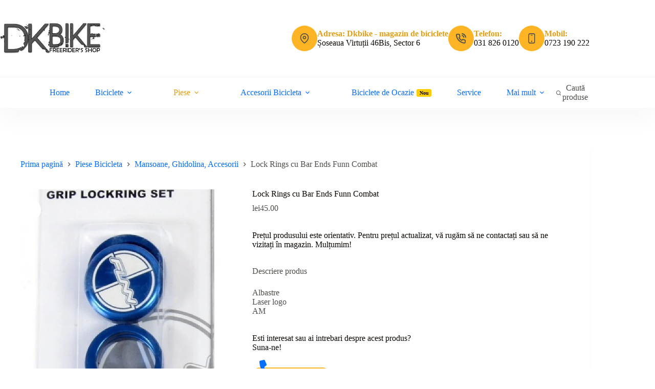

--- FILE ---
content_type: text/html; charset=UTF-8
request_url: https://dkbike.ro/produs/lock-rings-cu-bar-ends-funn-combat-5/
body_size: 43054
content:
<!doctype html>
<html lang="ro-RO" prefix="og: https://ogp.me/ns#">
<head>
	
	<meta charset="UTF-8">
	<meta name="viewport" content="width=device-width, initial-scale=1, maximum-scale=5, viewport-fit=cover">
	<link rel="profile" href="https://gmpg.org/xfn/11">

	
<!-- Optimizare pentru motoarele de căutare de Rank Math - https://rankmath.com/ -->
<title>Lock Rings cu Bar Ends Funn Combat - Dkbike Magazin biciclete, service biciclete si reparatii, piese biciclete sector 6</title>
<meta name="description" content="Descriere produs Albastre Laser logo AM"/>
<meta name="robots" content="follow, index, max-snippet:-1, max-video-preview:-1, max-image-preview:large"/>
<link rel="canonical" href="https://dkbike.ro/produs/lock-rings-cu-bar-ends-funn-combat-5/" />
<meta property="og:locale" content="ro_RO" />
<meta property="og:type" content="product" />
<meta property="og:title" content="Lock Rings cu Bar Ends Funn Combat - Dkbike Magazin biciclete, service biciclete si reparatii, piese biciclete sector 6" />
<meta property="og:description" content="Descriere produs Albastre Laser logo AM" />
<meta property="og:url" content="https://dkbike.ro/produs/lock-rings-cu-bar-ends-funn-combat-5/" />
<meta property="og:site_name" content="Dkbike Magazin Biciclete Sector 6 Bucuresti" />
<meta property="og:updated_time" content="2024-03-28T10:08:32+00:00" />
<meta property="og:image" content="https://dkbike.ro/wp-content/uploads/2023/09/82772albastre.jpg" />
<meta property="og:image:secure_url" content="https://dkbike.ro/wp-content/uploads/2023/09/82772albastre.jpg" />
<meta property="og:image:width" content="600" />
<meta property="og:image:height" content="1030" />
<meta property="og:image:alt" content="Lock Rings cu Bar Ends Funn Combat" />
<meta property="og:image:type" content="image/jpeg" />
<meta property="product:brand" content="Funn" />
<meta property="product:price:amount" content="45.00" />
<meta property="product:price:currency" content="RON" />
<meta property="product:availability" content="instock" />
<meta name="twitter:card" content="summary_large_image" />
<meta name="twitter:title" content="Lock Rings cu Bar Ends Funn Combat - Dkbike Magazin biciclete, service biciclete si reparatii, piese biciclete sector 6" />
<meta name="twitter:description" content="Descriere produs Albastre Laser logo AM" />
<meta name="twitter:image" content="https://dkbike.ro/wp-content/uploads/2023/09/82772albastre.jpg" />
<meta name="twitter:label1" content="Preț" />
<meta name="twitter:data1" content="lei45.00" />
<meta name="twitter:label2" content="Disponibilitate" />
<meta name="twitter:data2" content="În stoc" />
<script type="application/ld+json" class="rank-math-schema">{"@context":"https://schema.org","@graph":[{"@type":"Place","@id":"https://dkbike.ro/#place","geo":{"@type":"GeoCoordinates","latitude":"44.4425646","longitude":"26.0358947"},"hasMap":"https://www.google.com/maps/search/?api=1&amp;query=44.4425646,26.0358947","address":{"@type":"PostalAddress","streetAddress":"\u0218oseaua Virtu\u021bii 46Bis","addressLocality":"Bucure\u0219ti","addressRegion":"Sector 6","postalCode":"060787","addressCountry":"Rom\u00e2nia"}},{"@type":["BikeStore","Organization"],"@id":"https://dkbike.ro/#organization","name":"Dkbike Magazin Biciclete Sector 6 Bucuresti","url":"https://dkbike.ro","email":"ion@dkbike.ro","address":{"@type":"PostalAddress","streetAddress":"\u0218oseaua Virtu\u021bii 46Bis","addressLocality":"Bucure\u0219ti","addressRegion":"Sector 6","postalCode":"060787","addressCountry":"Rom\u00e2nia"},"logo":{"@type":"ImageObject","@id":"https://dkbike.ro/#logo","url":"https://dkbike.ro/wp-content/uploads/2023/09/cropped-306480460_422987516593606_5550492824899413526_n.jpg","contentUrl":"https://dkbike.ro/wp-content/uploads/2023/09/cropped-306480460_422987516593606_5550492824899413526_n.jpg","caption":"Dkbike Magazin Biciclete Sector 6 Bucuresti","inLanguage":"ro-RO","width":"512","height":"512"},"priceRange":"$$","openingHours":["Monday,Tuesday,Wednesday,Thursday,Friday 09:00-19:00","Saturday 09:00-17:00","Sunday \u00cenchis"],"description":"DK Bike este magazinul t\u0103u de \u00eencredere pentru biciclete \u00een Sectorul 6 Bucure\u0219ti. Oferim o gam\u0103 variat\u0103 pentru toate pasiunile: biciclete de copii (4-12 ani), biciclete mountain bike (MTB), inclusiv modele full suspension pentru teren accidentat, biciclete pliabile pentru ora\u0219 \u0219i biciclete de \u0219osea (cursier\u0103) pentru vitez\u0103. Pentru a te asigura c\u0103 orice biciclet\u0103 ai alege este \u00een stare perfect\u0103, oferim servicii complete de repara\u021bie biciclete, inclusiv centrare ro\u021bi \u0219i repara\u021bie pan\u0103, service \u0219i revizie. Viziteaz\u0103 DK Bike pentru a g\u0103si bicicleta ideal\u0103 \u0219i servicii profesionale!","legalName":"D&amp;K Bike Service","location":{"@id":"https://dkbike.ro/#place"},"image":{"@id":"https://dkbike.ro/#logo"},"telephone":"+40318260120"},{"@type":"WebSite","@id":"https://dkbike.ro/#website","url":"https://dkbike.ro","name":"Dkbike Magazin Biciclete Sector 6 Bucuresti","alternateName":"DKbike","publisher":{"@id":"https://dkbike.ro/#organization"},"inLanguage":"ro-RO"},{"@type":"ImageObject","@id":"https://dkbike.ro/wp-content/uploads/2023/09/82772albastre.jpg","url":"https://dkbike.ro/wp-content/uploads/2023/09/82772albastre.jpg","width":"600","height":"1030","inLanguage":"ro-RO"},{"@type":"BreadcrumbList","@id":"https://dkbike.ro/produs/lock-rings-cu-bar-ends-funn-combat-5/#breadcrumb","itemListElement":[{"@type":"ListItem","position":"1","item":{"@id":"https://dkbike.ro","name":"Prima pagin\u0103"}},{"@type":"ListItem","position":"2","item":{"@id":"https://dkbike.ro/produs/lock-rings-cu-bar-ends-funn-combat-5/","name":"Lock Rings cu Bar Ends Funn Combat"}}]},{"@type":"ItemPage","@id":"https://dkbike.ro/produs/lock-rings-cu-bar-ends-funn-combat-5/#webpage","url":"https://dkbike.ro/produs/lock-rings-cu-bar-ends-funn-combat-5/","name":"Lock Rings cu Bar Ends Funn Combat - Dkbike Magazin biciclete, service biciclete si reparatii, piese biciclete sector 6","datePublished":"2023-09-15T15:49:46+00:00","dateModified":"2024-03-28T10:08:32+00:00","isPartOf":{"@id":"https://dkbike.ro/#website"},"primaryImageOfPage":{"@id":"https://dkbike.ro/wp-content/uploads/2023/09/82772albastre.jpg"},"inLanguage":"ro-RO","breadcrumb":{"@id":"https://dkbike.ro/produs/lock-rings-cu-bar-ends-funn-combat-5/#breadcrumb"}},{"@type":"Product","brand":{"@type":"Brand","name":"Funn"},"name":"Lock Rings cu Bar Ends Funn Combat - Dkbike Magazin biciclete, service biciclete si reparatii, piese biciclete sector 6","description":"Magazin biciclete, service biciclete si reparatii, piese biciclete sector 6 Descriere produs Albastre Laser logo AM","sku":"COD: FUN0191","category":"Piese Bicicleta &gt; Mansoane, Ghidolina, Accesorii","mainEntityOfPage":{"@id":"https://dkbike.ro/produs/lock-rings-cu-bar-ends-funn-combat-5/#webpage"},"weight":{"@type":"QuantitativeValue","unitCode":"KGM","value":"1"},"image":[{"@type":"ImageObject","url":"https://dkbike.ro/wp-content/uploads/2023/09/82772albastre.jpg","height":"1030","width":"600"}],"offers":{"@type":"Offer","price":"45.00","priceCurrency":"RON","priceValidUntil":"2027-12-31","availability":"http://schema.org/InStock","itemCondition":"NewCondition","url":"https://dkbike.ro/produs/lock-rings-cu-bar-ends-funn-combat-5/","seller":{"@type":"Organization","@id":"https://dkbike.ro/","name":"Dkbike Magazin Biciclete Sector 6 Bucuresti","url":"https://dkbike.ro","logo":"https://dkbike.ro/wp-content/uploads/2023/09/cropped-306480460_422987516593606_5550492824899413526_n.jpg"}},"@id":"https://dkbike.ro/produs/lock-rings-cu-bar-ends-funn-combat-5/#richSnippet"}]}</script>
<!-- /Rank Math - modul SEO pentru WordPress -->

<link rel="alternate" title="oEmbed (JSON)" type="application/json+oembed" href="https://dkbike.ro/wp-json/oembed/1.0/embed?url=https%3A%2F%2Fdkbike.ro%2Fprodus%2Flock-rings-cu-bar-ends-funn-combat-5%2F" />
<link rel="alternate" title="oEmbed (XML)" type="text/xml+oembed" href="https://dkbike.ro/wp-json/oembed/1.0/embed?url=https%3A%2F%2Fdkbike.ro%2Fprodus%2Flock-rings-cu-bar-ends-funn-combat-5%2F&#038;format=xml" />
<style id='wp-img-auto-sizes-contain-inline-css'>
img:is([sizes=auto i],[sizes^="auto," i]){contain-intrinsic-size:3000px 1500px}
/*# sourceURL=wp-img-auto-sizes-contain-inline-css */
</style>

<link rel='stylesheet' id='blocksy-dynamic-global-css' href='https://dkbike.ro/wp-content/uploads/blocksy/css/global.css?ver=77928' media='all' />
<link rel='stylesheet' id='uag-style-5369-css' href='https://dkbike.ro/wp-content/uploads/uag-plugin/assets/5000/uag-css-5369.css?ver=1769390602' media='all' />
<link rel='stylesheet' id='uag-style-5365-css' href='https://dkbike.ro/wp-content/uploads/uag-plugin/assets/5000/uag-css-5365.css?ver=1769390602' media='all' />
<link rel='stylesheet' id='uag-style-4251-css' href='https://dkbike.ro/wp-content/uploads/uag-plugin/assets/4000/uag-css-4251.css?ver=1769390602' media='all' />
<link rel='stylesheet' id='uag-style-756-css' href='https://dkbike.ro/wp-content/uploads/uag-plugin/assets/1000/uag-css-756.css?ver=1769390602' media='all' />
<link rel='stylesheet' id='ugb-style-css-css' href='https://dkbike.ro/wp-content/plugins/stackable-ultimate-gutenberg-blocks/dist/frontend_blocks.css?ver=3.19.6' media='all' />
<style id='ugb-style-css-inline-css'>
:root {--stk-block-width-default-detected: 1290px;}
#start-resizable-editor-section{display:none}@media only screen and (min-width:1000px){:where(.has-text-align-left) .stk-block-divider{--stk-dots-margin-left:0;--stk-dots-margin-right:auto}:where(.has-text-align-right) .stk-block-divider{--stk-dots-margin-right:0;--stk-dots-margin-left:auto}:where(.has-text-align-center) .stk-block-divider{--stk-dots-margin-right:auto;--stk-dots-margin-left:auto}.stk-block.stk-block-divider.has-text-align-center{--stk-dots-margin-right:auto;--stk-dots-margin-left:auto}.stk-block.stk-block-divider.has-text-align-right{--stk-dots-margin-right:0;--stk-dots-margin-left:auto}.stk-block.stk-block-divider.has-text-align-left{--stk-dots-margin-left:0;--stk-dots-margin-right:auto}.stk-block-feature>*>.stk-row{flex-wrap:var(--stk-feature-flex-wrap,nowrap)}.stk-row{flex-wrap:nowrap}.stk--hide-desktop,.stk--hide-desktop.stk-block{display:none!important}}@media only screen and (min-width:690px){:where(body:not(.wp-admin) .stk-block-column:first-child:nth-last-child(2)){flex:1 1 calc(50% - var(--stk-column-gap, 0px)*1/2)!important}:where(body:not(.wp-admin) .stk-block-column:nth-child(2):last-child){flex:1 1 calc(50% - var(--stk-column-gap, 0px)*1/2)!important}:where(body:not(.wp-admin) .stk-block-column:first-child:nth-last-child(3)){flex:1 1 calc(33.33333% - var(--stk-column-gap, 0px)*2/3)!important}:where(body:not(.wp-admin) .stk-block-column:nth-child(2):nth-last-child(2)){flex:1 1 calc(33.33333% - var(--stk-column-gap, 0px)*2/3)!important}:where(body:not(.wp-admin) .stk-block-column:nth-child(3):last-child){flex:1 1 calc(33.33333% - var(--stk-column-gap, 0px)*2/3)!important}:where(body:not(.wp-admin) .stk-block-column:first-child:nth-last-child(4)){flex:1 1 calc(25% - var(--stk-column-gap, 0px)*3/4)!important}:where(body:not(.wp-admin) .stk-block-column:nth-child(2):nth-last-child(3)){flex:1 1 calc(25% - var(--stk-column-gap, 0px)*3/4)!important}:where(body:not(.wp-admin) .stk-block-column:nth-child(3):nth-last-child(2)){flex:1 1 calc(25% - var(--stk-column-gap, 0px)*3/4)!important}:where(body:not(.wp-admin) .stk-block-column:nth-child(4):last-child){flex:1 1 calc(25% - var(--stk-column-gap, 0px)*3/4)!important}:where(body:not(.wp-admin) .stk-block-column:first-child:nth-last-child(5)){flex:1 1 calc(20% - var(--stk-column-gap, 0px)*4/5)!important}:where(body:not(.wp-admin) .stk-block-column:nth-child(2):nth-last-child(4)){flex:1 1 calc(20% - var(--stk-column-gap, 0px)*4/5)!important}:where(body:not(.wp-admin) .stk-block-column:nth-child(3):nth-last-child(3)){flex:1 1 calc(20% - var(--stk-column-gap, 0px)*4/5)!important}:where(body:not(.wp-admin) .stk-block-column:nth-child(4):nth-last-child(2)){flex:1 1 calc(20% - var(--stk-column-gap, 0px)*4/5)!important}:where(body:not(.wp-admin) .stk-block-column:nth-child(5):last-child){flex:1 1 calc(20% - var(--stk-column-gap, 0px)*4/5)!important}:where(body:not(.wp-admin) .stk-block-column:first-child:nth-last-child(6)){flex:1 1 calc(16.66667% - var(--stk-column-gap, 0px)*5/6)!important}:where(body:not(.wp-admin) .stk-block-column:nth-child(2):nth-last-child(5)){flex:1 1 calc(16.66667% - var(--stk-column-gap, 0px)*5/6)!important}:where(body:not(.wp-admin) .stk-block-column:nth-child(3):nth-last-child(4)){flex:1 1 calc(16.66667% - var(--stk-column-gap, 0px)*5/6)!important}:where(body:not(.wp-admin) .stk-block-column:nth-child(4):nth-last-child(3)){flex:1 1 calc(16.66667% - var(--stk-column-gap, 0px)*5/6)!important}:where(body:not(.wp-admin) .stk-block-column:nth-child(5):nth-last-child(2)){flex:1 1 calc(16.66667% - var(--stk-column-gap, 0px)*5/6)!important}:where(body:not(.wp-admin) .stk-block-column:nth-child(6):last-child){flex:1 1 calc(16.66667% - var(--stk-column-gap, 0px)*5/6)!important}.stk-block .stk-block.aligncenter,.stk-block-carousel:is(.aligncenter,.alignwide,.alignfull)>:where(.stk-block-carousel__content-wrapper)>.stk-content-align:not(.alignwide):not(.alignfull),.stk-block:is(.aligncenter,.alignwide,.alignfull)>.stk-content-align:not(.alignwide):not(.alignfull){margin-left:auto;margin-right:auto;max-width:var(--stk-block-default-width,var(--stk-block-width-default-detected,900px));width:100%}.stk-block .stk-block.alignwide,.stk-block-carousel:is(.aligncenter,.alignwide,.alignfull)>:where(.stk-block-carousel__content-wrapper)>.stk-content-align.alignwide,.stk-block:is(.aligncenter,.alignwide,.alignfull)>.stk-content-align.alignwide{margin-left:auto;margin-right:auto;max-width:var(--stk-block-wide-width,var(--stk-block-width-wide-detected,80vw));width:100%}.stk-row.stk-columns-2>.stk-column{flex:1 1 50%;max-width:50%}.stk-row.stk-columns-3>.stk-column{flex:1 1 33.3333333333%;max-width:33.3333333333%}.stk-row.stk-columns-4>.stk-column{flex:1 1 25%;max-width:25%}.stk-row.stk-columns-5>.stk-column{flex:1 1 20%;max-width:20%}.stk-row.stk-columns-6>.stk-column{flex:1 1 16.6666666667%;max-width:16.6666666667%}.stk-row.stk-columns-7>.stk-column{flex:1 1 14.2857142857%;max-width:14.2857142857%}.stk-row.stk-columns-8>.stk-column{flex:1 1 12.5%;max-width:12.5%}.stk-row.stk-columns-9>.stk-column{flex:1 1 11.1111111111%;max-width:11.1111111111%}.stk-row.stk-columns-10>.stk-column{flex:1 1 10%;max-width:10%}.stk-block-tabs>.stk-inner-blocks.stk-block-tabs--vertical{grid-template-columns:auto 1fr auto}.stk-block-tabs>.stk-inner-blocks.stk-block-tabs--vertical>.stk-block-tab-labels:first-child{grid-column:1/2}.stk-block-tabs>.stk-inner-blocks.stk-block-tabs--vertical>.stk-block-tab-content:last-child{grid-column:2/4}.stk-block-tabs>.stk-inner-blocks.stk-block-tabs--vertical>.stk-block-tab-content:first-child{grid-column:1/3}.stk-block-tabs>.stk-inner-blocks.stk-block-tabs--vertical>.stk-block-tab-labels:last-child{grid-column:3/4}}@media only screen and (min-width:690px) and (max-width:999px){.stk-button-group:is(.stk--collapse-on-tablet)>.block-editor-inner-blocks>.block-editor-block-list__layout>[data-block]{margin-inline-end:var(--stk-alignment-margin-right);margin-inline-start:var(--stk-alignment-margin-left)}:where(.has-text-align-left-tablet) .stk-block-divider{--stk-dots-margin-left:0;--stk-dots-margin-right:auto}:where(.has-text-align-right-tablet) .stk-block-divider{--stk-dots-margin-right:0;--stk-dots-margin-left:auto}:where(.has-text-align-center-tablet) .stk-block-divider{--stk-dots-margin-right:auto;--stk-dots-margin-left:auto}.stk--hide-tablet,.stk--hide-tablet.stk-block{display:none!important}.stk-button-group:is(.stk--collapse-on-tablet) .stk-block:is(.stk-block-button,.stk-block-icon-button){margin-inline-end:var(--stk-alignment-margin-right);margin-inline-start:var(--stk-alignment-margin-left)}}@media only screen and (max-width:999px){.stk-block-button{min-width:-moz-fit-content;min-width:fit-content}.stk-block.stk-block-divider.has-text-align-center-tablet{--stk-dots-margin-right:auto;--stk-dots-margin-left:auto}.stk-block.stk-block-divider.has-text-align-right-tablet{--stk-dots-margin-right:0;--stk-dots-margin-left:auto}.stk-block.stk-block-divider.has-text-align-left-tablet{--stk-dots-margin-left:0;--stk-dots-margin-right:auto}.stk-block-timeline.stk-block-timeline__ios-polyfill{--fixed-bg:linear-gradient(to bottom,var(--line-accent-bg-color,#000) 0,var(--line-accent-bg-color-2,#000) var(--line-accent-bg-location,50%))}.has-text-align-center-tablet{--stk-alignment-padding-left:0;--stk-alignment-justify-content:center;--stk-alignment-text-align:center;--stk-alignment-margin-left:auto;--stk-alignment-margin-right:auto;text-align:var(--stk-alignment-text-align,start)}.has-text-align-left-tablet{--stk-alignment-justify-content:flex-start;--stk-alignment-text-align:start;--stk-alignment-margin-left:0;--stk-alignment-margin-right:auto;text-align:var(--stk-alignment-text-align,start)}.has-text-align-right-tablet{--stk-alignment-justify-content:flex-end;--stk-alignment-text-align:end;--stk-alignment-margin-left:auto;--stk-alignment-margin-right:0;text-align:var(--stk-alignment-text-align,start)}.has-text-align-justify-tablet{--stk-alignment-text-align:justify}.has-text-align-space-between-tablet{--stk-alignment-justify-content:space-between}.has-text-align-space-around-tablet{--stk-alignment-justify-content:space-around}.has-text-align-space-evenly-tablet{--stk-alignment-justify-content:space-evenly}}@media only screen and (max-width:689px){.stk-button-group:is(.stk--collapse-on-mobile)>.block-editor-inner-blocks>.block-editor-block-list__layout>[data-block],.stk-button-group:is(.stk--collapse-on-tablet)>.block-editor-inner-blocks>.block-editor-block-list__layout>[data-block]{margin-inline-end:var(--stk-alignment-margin-right);margin-inline-start:var(--stk-alignment-margin-left)}.entry-content .stk-block.stk-has-top-separator{padding-top:23vw}.entry-content .stk-block.stk-has-bottom-separator{padding-bottom:23vw}.entry-content .stk-block .stk-separator__wrapper{height:23vw}.stk-block-carousel.stk--hide-mobile-arrows>.stk-block-carousel__content-wrapper>*>.stk-block-carousel__buttons,.stk-block-carousel.stk--hide-mobile-dots>.stk-block-carousel__content-wrapper>.stk-block-carousel__dots{display:none}:where(.has-text-align-left-mobile) .stk-block-divider{--stk-dots-margin-left:0;--stk-dots-margin-right:auto}:where(.has-text-align-right-mobile) .stk-block-divider{--stk-dots-margin-right:0;--stk-dots-margin-left:auto}:where(.has-text-align-center-mobile) .stk-block-divider{--stk-dots-margin-right:auto;--stk-dots-margin-left:auto}.stk-block.stk-block-divider.has-text-align-center-mobile{--stk-dots-margin-right:auto;--stk-dots-margin-left:auto}.stk-block.stk-block-divider.has-text-align-right-mobile{--stk-dots-margin-right:0;--stk-dots-margin-left:auto}.stk-block.stk-block-divider.has-text-align-left-mobile{--stk-dots-margin-left:0;--stk-dots-margin-right:auto}.stk-block.stk-block-feature:is(.is-style-default,.is-style-horizontal)>.stk-container>.stk-inner-blocks.stk-block-content{flex-direction:column-reverse}.stk-block-posts{--stk-columns:1}.stk-block-tab-labels:not(.stk-block-tab-labels--wrap-mobile){overflow-x:auto!important;width:100%}.stk-block-tab-labels:not(.stk-block-tab-labels--wrap-mobile)::-webkit-scrollbar{height:0!important}.stk-block-tab-labels:not(.stk-block-tab-labels--wrap-mobile) .stk-block-tab-labels__wrapper{flex-wrap:nowrap;min-width:-webkit-fill-available;min-width:fill-available;width:max-content}.stk-block.stk-block-timeline{--content-line:0!important;padding-top:0}.stk-block-timeline>.stk-inner-blocks{align-items:flex-start;grid-template-columns:var(--line-dot-size,16px) 1fr;grid-template-rows:auto 1fr;padding-left:16px}.stk-block-timeline>.stk-inner-blocks:after{inset-inline-start:calc(var(--line-dot-size, 16px)/2 - var(--line-bg-width, 3px)/2 + 16px)}.stk-block-timeline .stk-block-timeline__middle{inset-block-start:8px;inset-inline-start:16px;position:absolute}.stk-block-timeline .stk-block-timeline__content{grid-column:2/3;grid-row:2/3;text-align:start}.stk-block-timeline .stk-block-timeline__date{grid-column:2/3;grid-row:1/2;text-align:start}.stk-block-timeline>.stk-inner-blocks:after{bottom:calc(100% - var(--line-dot-size, 16px)/2 - .5em);top:calc(var(--line-dot-size, 16px)/2 + .5em)}.stk-block-timeline+.stk-block-timeline>.stk-inner-blocks:after{top:-16px}:root{--stk-block-margin-bottom:16px;--stk-column-margin:8px;--stk-container-padding:24px;--stk-container-padding-large:32px 24px;--stk-container-padding-small:8px 24px;--stk-block-background-padding:16px}.stk-block .stk-block:is(.aligncenter,.alignwide),.stk-block:is(.aligncenter,.alignwide,.alignfull)>.stk-content-align.alignwide,.stk-block:is(.aligncenter,.alignwide,.alignfull)>.stk-content-align:not(.alignwide):not(.alignfull){width:100%}.stk-column{flex:1 1 100%;max-width:100%}.stk--hide-mobile,.stk--hide-mobile.stk-block{display:none!important}.stk-button-group:is(.stk--collapse-on-mobile) .stk-block:is(.stk-block-button,.stk-block-icon-button),.stk-button-group:is(.stk--collapse-on-tablet) .stk-block:is(.stk-block-button,.stk-block-icon-button){margin-inline-end:var(--stk-alignment-margin-right);margin-inline-start:var(--stk-alignment-margin-left)}.has-text-align-center-mobile{--stk-alignment-padding-left:0;--stk-alignment-justify-content:center;--stk-alignment-text-align:center;--stk-alignment-margin-left:auto;--stk-alignment-margin-right:auto;text-align:var(--stk-alignment-text-align,start)}.has-text-align-left-mobile{--stk-alignment-justify-content:flex-start;--stk-alignment-text-align:start;--stk-alignment-margin-left:0;--stk-alignment-margin-right:auto;text-align:var(--stk-alignment-text-align,start)}.has-text-align-right-mobile{--stk-alignment-justify-content:flex-end;--stk-alignment-text-align:end;--stk-alignment-margin-left:auto;--stk-alignment-margin-right:0;text-align:var(--stk-alignment-text-align,start)}.has-text-align-justify-mobile{--stk-alignment-text-align:justify}.has-text-align-space-between-mobile{--stk-alignment-justify-content:space-between}.has-text-align-space-around-mobile{--stk-alignment-justify-content:space-around}.has-text-align-space-evenly-mobile{--stk-alignment-justify-content:space-evenly}.stk-block-tabs>.stk-inner-blocks{grid-template-columns:1fr}.stk-block-tabs>.stk-inner-blocks>.stk-block-tab-labels:last-child{grid-row:1/2}}#end-resizable-editor-section{display:none}
/*# sourceURL=ugb-style-css-inline-css */
</style>
<style id='ugb-style-css-nodep-inline-css'>
/* Global Color Schemes (background-scheme-default-3) */
.stk--background-scheme--scheme-default-3{--stk-block-background-color:#0f0e17;--stk-heading-color:#fffffe;--stk-text-color:#fffffe;--stk-link-color:#f00069;--stk-accent-color:#f00069;--stk-subtitle-color:#f00069;--stk-button-background-color:#f00069;--stk-button-text-color:#fffffe;--stk-button-outline-color:#fffffe;}
/* Global Color Schemes (container-scheme-default-3) */
.stk--container-scheme--scheme-default-3{--stk-container-background-color:#0f0e17;--stk-heading-color:#fffffe;--stk-text-color:#fffffe;--stk-link-color:#f00069;--stk-accent-color:#f00069;--stk-subtitle-color:#f00069;--stk-button-background-color:#f00069;--stk-button-text-color:#fffffe;--stk-button-outline-color:#fffffe;}
/* Global Preset Controls */
:root{--stk--preset--font-size--small:var(--wp--preset--font-size--small);--stk--preset--font-size--medium:var(--wp--preset--font-size--medium);--stk--preset--font-size--large:var(--wp--preset--font-size--large);--stk--preset--font-size--x-large:var(--wp--preset--font-size--x-large);--stk--preset--font-size--xx-large:var(--wp--preset--font-size--xx-large);--stk--preset--spacing--20:var(--wp--preset--spacing--20);--stk--preset--spacing--30:var(--wp--preset--spacing--30);--stk--preset--spacing--40:var(--wp--preset--spacing--40);--stk--preset--spacing--50:var(--wp--preset--spacing--50);--stk--preset--spacing--60:var(--wp--preset--spacing--60);--stk--preset--spacing--70:var(--wp--preset--spacing--70);--stk--preset--spacing--80:var(--wp--preset--spacing--80);}
/*# sourceURL=ugb-style-css-nodep-inline-css */
</style>
<link rel='stylesheet' id='wp-block-library-css' href='https://dkbike.ro/wp-includes/css/dist/block-library/style.min.css?ver=5585893b1141f42faa641892f81ef6a8' media='all' />
<link rel='stylesheet' id='fontawesome-free-css' href='https://dkbike.ro/wp-content/plugins/getwid/vendors/fontawesome-free/css/all.min.css?ver=5.5.0' media='all' />
<link rel='stylesheet' id='slick-css' href='https://dkbike.ro/wp-content/plugins/getwid/vendors/slick/slick/slick.min.css?ver=1.9.0' media='all' />
<link rel='stylesheet' id='slick-theme-css' href='https://dkbike.ro/wp-content/plugins/getwid/vendors/slick/slick/slick-theme.min.css?ver=1.9.0' media='all' />
<link rel='stylesheet' id='mp-fancybox-css' href='https://dkbike.ro/wp-content/plugins/getwid/vendors/mp-fancybox/jquery.fancybox.min.css?ver=3.5.7-mp.1' media='all' />
<link rel='stylesheet' id='getwid-blocks-css' href='https://dkbike.ro/wp-content/plugins/getwid/assets/css/blocks.style.css?ver=2.1.3' media='all' />
<style id='getwid-blocks-inline-css'>
.wp-block-getwid-section .wp-block-getwid-section__wrapper .wp-block-getwid-section__inner-wrapper{max-width: 1290px;}
/*# sourceURL=getwid-blocks-inline-css */
</style>
<style id='global-styles-inline-css'>
:root{--wp--preset--aspect-ratio--square: 1;--wp--preset--aspect-ratio--4-3: 4/3;--wp--preset--aspect-ratio--3-4: 3/4;--wp--preset--aspect-ratio--3-2: 3/2;--wp--preset--aspect-ratio--2-3: 2/3;--wp--preset--aspect-ratio--16-9: 16/9;--wp--preset--aspect-ratio--9-16: 9/16;--wp--preset--color--black: #000000;--wp--preset--color--cyan-bluish-gray: #abb8c3;--wp--preset--color--white: #ffffff;--wp--preset--color--pale-pink: #f78da7;--wp--preset--color--vivid-red: #cf2e2e;--wp--preset--color--luminous-vivid-orange: #ff6900;--wp--preset--color--luminous-vivid-amber: #fcb900;--wp--preset--color--light-green-cyan: #7bdcb5;--wp--preset--color--vivid-green-cyan: #00d084;--wp--preset--color--pale-cyan-blue: #8ed1fc;--wp--preset--color--vivid-cyan-blue: #0693e3;--wp--preset--color--vivid-purple: #9b51e0;--wp--preset--color--palette-color-1: var(--theme-palette-color-1, #ffcd05);--wp--preset--color--palette-color-2: var(--theme-palette-color-2, #fcb424);--wp--preset--color--palette-color-3: var(--theme-palette-color-3, #504e4a);--wp--preset--color--palette-color-4: var(--theme-palette-color-4, #0a0500);--wp--preset--color--palette-color-5: var(--theme-palette-color-5, #edeff2);--wp--preset--color--palette-color-6: var(--theme-palette-color-6, #f9fafb);--wp--preset--color--palette-color-7: var(--theme-palette-color-7, #FDFDFD);--wp--preset--color--palette-color-8: var(--theme-palette-color-8, #ffffff);--wp--preset--gradient--vivid-cyan-blue-to-vivid-purple: linear-gradient(135deg,rgb(6,147,227) 0%,rgb(155,81,224) 100%);--wp--preset--gradient--light-green-cyan-to-vivid-green-cyan: linear-gradient(135deg,rgb(122,220,180) 0%,rgb(0,208,130) 100%);--wp--preset--gradient--luminous-vivid-amber-to-luminous-vivid-orange: linear-gradient(135deg,rgb(252,185,0) 0%,rgb(255,105,0) 100%);--wp--preset--gradient--luminous-vivid-orange-to-vivid-red: linear-gradient(135deg,rgb(255,105,0) 0%,rgb(207,46,46) 100%);--wp--preset--gradient--very-light-gray-to-cyan-bluish-gray: linear-gradient(135deg,rgb(238,238,238) 0%,rgb(169,184,195) 100%);--wp--preset--gradient--cool-to-warm-spectrum: linear-gradient(135deg,rgb(74,234,220) 0%,rgb(151,120,209) 20%,rgb(207,42,186) 40%,rgb(238,44,130) 60%,rgb(251,105,98) 80%,rgb(254,248,76) 100%);--wp--preset--gradient--blush-light-purple: linear-gradient(135deg,rgb(255,206,236) 0%,rgb(152,150,240) 100%);--wp--preset--gradient--blush-bordeaux: linear-gradient(135deg,rgb(254,205,165) 0%,rgb(254,45,45) 50%,rgb(107,0,62) 100%);--wp--preset--gradient--luminous-dusk: linear-gradient(135deg,rgb(255,203,112) 0%,rgb(199,81,192) 50%,rgb(65,88,208) 100%);--wp--preset--gradient--pale-ocean: linear-gradient(135deg,rgb(255,245,203) 0%,rgb(182,227,212) 50%,rgb(51,167,181) 100%);--wp--preset--gradient--electric-grass: linear-gradient(135deg,rgb(202,248,128) 0%,rgb(113,206,126) 100%);--wp--preset--gradient--midnight: linear-gradient(135deg,rgb(2,3,129) 0%,rgb(40,116,252) 100%);--wp--preset--gradient--juicy-peach: linear-gradient(to right, #ffecd2 0%, #fcb69f 100%);--wp--preset--gradient--young-passion: linear-gradient(to right, #ff8177 0%, #ff867a 0%, #ff8c7f 21%, #f99185 52%, #cf556c 78%, #b12a5b 100%);--wp--preset--gradient--true-sunset: linear-gradient(to right, #fa709a 0%, #fee140 100%);--wp--preset--gradient--morpheus-den: linear-gradient(to top, #30cfd0 0%, #330867 100%);--wp--preset--gradient--plum-plate: linear-gradient(135deg, #667eea 0%, #764ba2 100%);--wp--preset--gradient--aqua-splash: linear-gradient(15deg, #13547a 0%, #80d0c7 100%);--wp--preset--gradient--love-kiss: linear-gradient(to top, #ff0844 0%, #ffb199 100%);--wp--preset--gradient--new-retrowave: linear-gradient(to top, #3b41c5 0%, #a981bb 49%, #ffc8a9 100%);--wp--preset--gradient--plum-bath: linear-gradient(to top, #cc208e 0%, #6713d2 100%);--wp--preset--gradient--high-flight: linear-gradient(to right, #0acffe 0%, #495aff 100%);--wp--preset--gradient--teen-party: linear-gradient(-225deg, #FF057C 0%, #8D0B93 50%, #321575 100%);--wp--preset--gradient--fabled-sunset: linear-gradient(-225deg, #231557 0%, #44107A 29%, #FF1361 67%, #FFF800 100%);--wp--preset--gradient--arielle-smile: radial-gradient(circle 248px at center, #16d9e3 0%, #30c7ec 47%, #46aef7 100%);--wp--preset--gradient--itmeo-branding: linear-gradient(180deg, #2af598 0%, #009efd 100%);--wp--preset--gradient--deep-blue: linear-gradient(to right, #6a11cb 0%, #2575fc 100%);--wp--preset--gradient--strong-bliss: linear-gradient(to right, #f78ca0 0%, #f9748f 19%, #fd868c 60%, #fe9a8b 100%);--wp--preset--gradient--sweet-period: linear-gradient(to top, #3f51b1 0%, #5a55ae 13%, #7b5fac 25%, #8f6aae 38%, #a86aa4 50%, #cc6b8e 62%, #f18271 75%, #f3a469 87%, #f7c978 100%);--wp--preset--gradient--purple-division: linear-gradient(to top, #7028e4 0%, #e5b2ca 100%);--wp--preset--gradient--cold-evening: linear-gradient(to top, #0c3483 0%, #a2b6df 100%, #6b8cce 100%, #a2b6df 100%);--wp--preset--gradient--mountain-rock: linear-gradient(to right, #868f96 0%, #596164 100%);--wp--preset--gradient--desert-hump: linear-gradient(to top, #c79081 0%, #dfa579 100%);--wp--preset--gradient--ethernal-constance: linear-gradient(to top, #09203f 0%, #537895 100%);--wp--preset--gradient--happy-memories: linear-gradient(-60deg, #ff5858 0%, #f09819 100%);--wp--preset--gradient--grown-early: linear-gradient(to top, #0ba360 0%, #3cba92 100%);--wp--preset--gradient--morning-salad: linear-gradient(-225deg, #B7F8DB 0%, #50A7C2 100%);--wp--preset--gradient--night-call: linear-gradient(-225deg, #AC32E4 0%, #7918F2 48%, #4801FF 100%);--wp--preset--gradient--mind-crawl: linear-gradient(-225deg, #473B7B 0%, #3584A7 51%, #30D2BE 100%);--wp--preset--gradient--angel-care: linear-gradient(-225deg, #FFE29F 0%, #FFA99F 48%, #FF719A 100%);--wp--preset--gradient--juicy-cake: linear-gradient(to top, #e14fad 0%, #f9d423 100%);--wp--preset--gradient--rich-metal: linear-gradient(to right, #d7d2cc 0%, #304352 100%);--wp--preset--gradient--mole-hall: linear-gradient(-20deg, #616161 0%, #9bc5c3 100%);--wp--preset--gradient--cloudy-knoxville: linear-gradient(120deg, #fdfbfb 0%, #ebedee 100%);--wp--preset--gradient--soft-grass: linear-gradient(to top, #c1dfc4 0%, #deecdd 100%);--wp--preset--gradient--saint-petersburg: linear-gradient(135deg, #f5f7fa 0%, #c3cfe2 100%);--wp--preset--gradient--everlasting-sky: linear-gradient(135deg, #fdfcfb 0%, #e2d1c3 100%);--wp--preset--gradient--kind-steel: linear-gradient(-20deg, #e9defa 0%, #fbfcdb 100%);--wp--preset--gradient--over-sun: linear-gradient(60deg, #abecd6 0%, #fbed96 100%);--wp--preset--gradient--premium-white: linear-gradient(to top, #d5d4d0 0%, #d5d4d0 1%, #eeeeec 31%, #efeeec 75%, #e9e9e7 100%);--wp--preset--gradient--clean-mirror: linear-gradient(45deg, #93a5cf 0%, #e4efe9 100%);--wp--preset--gradient--wild-apple: linear-gradient(to top, #d299c2 0%, #fef9d7 100%);--wp--preset--gradient--snow-again: linear-gradient(to top, #e6e9f0 0%, #eef1f5 100%);--wp--preset--gradient--confident-cloud: linear-gradient(to top, #dad4ec 0%, #dad4ec 1%, #f3e7e9 100%);--wp--preset--gradient--glass-water: linear-gradient(to top, #dfe9f3 0%, white 100%);--wp--preset--gradient--perfect-white: linear-gradient(-225deg, #E3FDF5 0%, #FFE6FA 100%);--wp--preset--font-size--small: 13px;--wp--preset--font-size--medium: 20px;--wp--preset--font-size--large: clamp(22px, 1.375rem + ((1vw - 3.2px) * 0.625), 30px);--wp--preset--font-size--x-large: clamp(30px, 1.875rem + ((1vw - 3.2px) * 1.563), 50px);--wp--preset--font-size--xx-large: clamp(45px, 2.813rem + ((1vw - 3.2px) * 2.734), 80px);--wp--preset--font-family--open-sans: Open Sans;--wp--preset--spacing--20: 0.44rem;--wp--preset--spacing--30: 0.67rem;--wp--preset--spacing--40: 1rem;--wp--preset--spacing--50: 1.5rem;--wp--preset--spacing--60: 2.25rem;--wp--preset--spacing--70: 3.38rem;--wp--preset--spacing--80: 5.06rem;--wp--preset--shadow--natural: 6px 6px 9px rgba(0, 0, 0, 0.2);--wp--preset--shadow--deep: 12px 12px 50px rgba(0, 0, 0, 0.4);--wp--preset--shadow--sharp: 6px 6px 0px rgba(0, 0, 0, 0.2);--wp--preset--shadow--outlined: 6px 6px 0px -3px rgb(255, 255, 255), 6px 6px rgb(0, 0, 0);--wp--preset--shadow--crisp: 6px 6px 0px rgb(0, 0, 0);}:root { --wp--style--global--content-size: var(--theme-block-max-width);--wp--style--global--wide-size: var(--theme-block-wide-max-width); }:where(body) { margin: 0; }.wp-site-blocks > .alignleft { float: left; margin-right: 2em; }.wp-site-blocks > .alignright { float: right; margin-left: 2em; }.wp-site-blocks > .aligncenter { justify-content: center; margin-left: auto; margin-right: auto; }:where(.wp-site-blocks) > * { margin-block-start: var(--theme-content-spacing); margin-block-end: 0; }:where(.wp-site-blocks) > :first-child { margin-block-start: 0; }:where(.wp-site-blocks) > :last-child { margin-block-end: 0; }:root { --wp--style--block-gap: var(--theme-content-spacing); }:root :where(.is-layout-flow) > :first-child{margin-block-start: 0;}:root :where(.is-layout-flow) > :last-child{margin-block-end: 0;}:root :where(.is-layout-flow) > *{margin-block-start: var(--theme-content-spacing);margin-block-end: 0;}:root :where(.is-layout-constrained) > :first-child{margin-block-start: 0;}:root :where(.is-layout-constrained) > :last-child{margin-block-end: 0;}:root :where(.is-layout-constrained) > *{margin-block-start: var(--theme-content-spacing);margin-block-end: 0;}:root :where(.is-layout-flex){gap: var(--theme-content-spacing);}:root :where(.is-layout-grid){gap: var(--theme-content-spacing);}.is-layout-flow > .alignleft{float: left;margin-inline-start: 0;margin-inline-end: 2em;}.is-layout-flow > .alignright{float: right;margin-inline-start: 2em;margin-inline-end: 0;}.is-layout-flow > .aligncenter{margin-left: auto !important;margin-right: auto !important;}.is-layout-constrained > .alignleft{float: left;margin-inline-start: 0;margin-inline-end: 2em;}.is-layout-constrained > .alignright{float: right;margin-inline-start: 2em;margin-inline-end: 0;}.is-layout-constrained > .aligncenter{margin-left: auto !important;margin-right: auto !important;}.is-layout-constrained > :where(:not(.alignleft):not(.alignright):not(.alignfull)){max-width: var(--wp--style--global--content-size);margin-left: auto !important;margin-right: auto !important;}.is-layout-constrained > .alignwide{max-width: var(--wp--style--global--wide-size);}body .is-layout-flex{display: flex;}.is-layout-flex{flex-wrap: wrap;align-items: center;}.is-layout-flex > :is(*, div){margin: 0;}body .is-layout-grid{display: grid;}.is-layout-grid > :is(*, div){margin: 0;}body{padding-top: 0px;padding-right: 0px;padding-bottom: 0px;padding-left: 0px;}:root :where(.wp-element-button, .wp-block-button__link){font-style: inherit;font-weight: inherit;letter-spacing: inherit;text-transform: inherit;}.has-black-color{color: var(--wp--preset--color--black) !important;}.has-cyan-bluish-gray-color{color: var(--wp--preset--color--cyan-bluish-gray) !important;}.has-white-color{color: var(--wp--preset--color--white) !important;}.has-pale-pink-color{color: var(--wp--preset--color--pale-pink) !important;}.has-vivid-red-color{color: var(--wp--preset--color--vivid-red) !important;}.has-luminous-vivid-orange-color{color: var(--wp--preset--color--luminous-vivid-orange) !important;}.has-luminous-vivid-amber-color{color: var(--wp--preset--color--luminous-vivid-amber) !important;}.has-light-green-cyan-color{color: var(--wp--preset--color--light-green-cyan) !important;}.has-vivid-green-cyan-color{color: var(--wp--preset--color--vivid-green-cyan) !important;}.has-pale-cyan-blue-color{color: var(--wp--preset--color--pale-cyan-blue) !important;}.has-vivid-cyan-blue-color{color: var(--wp--preset--color--vivid-cyan-blue) !important;}.has-vivid-purple-color{color: var(--wp--preset--color--vivid-purple) !important;}.has-palette-color-1-color{color: var(--wp--preset--color--palette-color-1) !important;}.has-palette-color-2-color{color: var(--wp--preset--color--palette-color-2) !important;}.has-palette-color-3-color{color: var(--wp--preset--color--palette-color-3) !important;}.has-palette-color-4-color{color: var(--wp--preset--color--palette-color-4) !important;}.has-palette-color-5-color{color: var(--wp--preset--color--palette-color-5) !important;}.has-palette-color-6-color{color: var(--wp--preset--color--palette-color-6) !important;}.has-palette-color-7-color{color: var(--wp--preset--color--palette-color-7) !important;}.has-palette-color-8-color{color: var(--wp--preset--color--palette-color-8) !important;}.has-black-background-color{background-color: var(--wp--preset--color--black) !important;}.has-cyan-bluish-gray-background-color{background-color: var(--wp--preset--color--cyan-bluish-gray) !important;}.has-white-background-color{background-color: var(--wp--preset--color--white) !important;}.has-pale-pink-background-color{background-color: var(--wp--preset--color--pale-pink) !important;}.has-vivid-red-background-color{background-color: var(--wp--preset--color--vivid-red) !important;}.has-luminous-vivid-orange-background-color{background-color: var(--wp--preset--color--luminous-vivid-orange) !important;}.has-luminous-vivid-amber-background-color{background-color: var(--wp--preset--color--luminous-vivid-amber) !important;}.has-light-green-cyan-background-color{background-color: var(--wp--preset--color--light-green-cyan) !important;}.has-vivid-green-cyan-background-color{background-color: var(--wp--preset--color--vivid-green-cyan) !important;}.has-pale-cyan-blue-background-color{background-color: var(--wp--preset--color--pale-cyan-blue) !important;}.has-vivid-cyan-blue-background-color{background-color: var(--wp--preset--color--vivid-cyan-blue) !important;}.has-vivid-purple-background-color{background-color: var(--wp--preset--color--vivid-purple) !important;}.has-palette-color-1-background-color{background-color: var(--wp--preset--color--palette-color-1) !important;}.has-palette-color-2-background-color{background-color: var(--wp--preset--color--palette-color-2) !important;}.has-palette-color-3-background-color{background-color: var(--wp--preset--color--palette-color-3) !important;}.has-palette-color-4-background-color{background-color: var(--wp--preset--color--palette-color-4) !important;}.has-palette-color-5-background-color{background-color: var(--wp--preset--color--palette-color-5) !important;}.has-palette-color-6-background-color{background-color: var(--wp--preset--color--palette-color-6) !important;}.has-palette-color-7-background-color{background-color: var(--wp--preset--color--palette-color-7) !important;}.has-palette-color-8-background-color{background-color: var(--wp--preset--color--palette-color-8) !important;}.has-black-border-color{border-color: var(--wp--preset--color--black) !important;}.has-cyan-bluish-gray-border-color{border-color: var(--wp--preset--color--cyan-bluish-gray) !important;}.has-white-border-color{border-color: var(--wp--preset--color--white) !important;}.has-pale-pink-border-color{border-color: var(--wp--preset--color--pale-pink) !important;}.has-vivid-red-border-color{border-color: var(--wp--preset--color--vivid-red) !important;}.has-luminous-vivid-orange-border-color{border-color: var(--wp--preset--color--luminous-vivid-orange) !important;}.has-luminous-vivid-amber-border-color{border-color: var(--wp--preset--color--luminous-vivid-amber) !important;}.has-light-green-cyan-border-color{border-color: var(--wp--preset--color--light-green-cyan) !important;}.has-vivid-green-cyan-border-color{border-color: var(--wp--preset--color--vivid-green-cyan) !important;}.has-pale-cyan-blue-border-color{border-color: var(--wp--preset--color--pale-cyan-blue) !important;}.has-vivid-cyan-blue-border-color{border-color: var(--wp--preset--color--vivid-cyan-blue) !important;}.has-vivid-purple-border-color{border-color: var(--wp--preset--color--vivid-purple) !important;}.has-palette-color-1-border-color{border-color: var(--wp--preset--color--palette-color-1) !important;}.has-palette-color-2-border-color{border-color: var(--wp--preset--color--palette-color-2) !important;}.has-palette-color-3-border-color{border-color: var(--wp--preset--color--palette-color-3) !important;}.has-palette-color-4-border-color{border-color: var(--wp--preset--color--palette-color-4) !important;}.has-palette-color-5-border-color{border-color: var(--wp--preset--color--palette-color-5) !important;}.has-palette-color-6-border-color{border-color: var(--wp--preset--color--palette-color-6) !important;}.has-palette-color-7-border-color{border-color: var(--wp--preset--color--palette-color-7) !important;}.has-palette-color-8-border-color{border-color: var(--wp--preset--color--palette-color-8) !important;}.has-vivid-cyan-blue-to-vivid-purple-gradient-background{background: var(--wp--preset--gradient--vivid-cyan-blue-to-vivid-purple) !important;}.has-light-green-cyan-to-vivid-green-cyan-gradient-background{background: var(--wp--preset--gradient--light-green-cyan-to-vivid-green-cyan) !important;}.has-luminous-vivid-amber-to-luminous-vivid-orange-gradient-background{background: var(--wp--preset--gradient--luminous-vivid-amber-to-luminous-vivid-orange) !important;}.has-luminous-vivid-orange-to-vivid-red-gradient-background{background: var(--wp--preset--gradient--luminous-vivid-orange-to-vivid-red) !important;}.has-very-light-gray-to-cyan-bluish-gray-gradient-background{background: var(--wp--preset--gradient--very-light-gray-to-cyan-bluish-gray) !important;}.has-cool-to-warm-spectrum-gradient-background{background: var(--wp--preset--gradient--cool-to-warm-spectrum) !important;}.has-blush-light-purple-gradient-background{background: var(--wp--preset--gradient--blush-light-purple) !important;}.has-blush-bordeaux-gradient-background{background: var(--wp--preset--gradient--blush-bordeaux) !important;}.has-luminous-dusk-gradient-background{background: var(--wp--preset--gradient--luminous-dusk) !important;}.has-pale-ocean-gradient-background{background: var(--wp--preset--gradient--pale-ocean) !important;}.has-electric-grass-gradient-background{background: var(--wp--preset--gradient--electric-grass) !important;}.has-midnight-gradient-background{background: var(--wp--preset--gradient--midnight) !important;}.has-juicy-peach-gradient-background{background: var(--wp--preset--gradient--juicy-peach) !important;}.has-young-passion-gradient-background{background: var(--wp--preset--gradient--young-passion) !important;}.has-true-sunset-gradient-background{background: var(--wp--preset--gradient--true-sunset) !important;}.has-morpheus-den-gradient-background{background: var(--wp--preset--gradient--morpheus-den) !important;}.has-plum-plate-gradient-background{background: var(--wp--preset--gradient--plum-plate) !important;}.has-aqua-splash-gradient-background{background: var(--wp--preset--gradient--aqua-splash) !important;}.has-love-kiss-gradient-background{background: var(--wp--preset--gradient--love-kiss) !important;}.has-new-retrowave-gradient-background{background: var(--wp--preset--gradient--new-retrowave) !important;}.has-plum-bath-gradient-background{background: var(--wp--preset--gradient--plum-bath) !important;}.has-high-flight-gradient-background{background: var(--wp--preset--gradient--high-flight) !important;}.has-teen-party-gradient-background{background: var(--wp--preset--gradient--teen-party) !important;}.has-fabled-sunset-gradient-background{background: var(--wp--preset--gradient--fabled-sunset) !important;}.has-arielle-smile-gradient-background{background: var(--wp--preset--gradient--arielle-smile) !important;}.has-itmeo-branding-gradient-background{background: var(--wp--preset--gradient--itmeo-branding) !important;}.has-deep-blue-gradient-background{background: var(--wp--preset--gradient--deep-blue) !important;}.has-strong-bliss-gradient-background{background: var(--wp--preset--gradient--strong-bliss) !important;}.has-sweet-period-gradient-background{background: var(--wp--preset--gradient--sweet-period) !important;}.has-purple-division-gradient-background{background: var(--wp--preset--gradient--purple-division) !important;}.has-cold-evening-gradient-background{background: var(--wp--preset--gradient--cold-evening) !important;}.has-mountain-rock-gradient-background{background: var(--wp--preset--gradient--mountain-rock) !important;}.has-desert-hump-gradient-background{background: var(--wp--preset--gradient--desert-hump) !important;}.has-ethernal-constance-gradient-background{background: var(--wp--preset--gradient--ethernal-constance) !important;}.has-happy-memories-gradient-background{background: var(--wp--preset--gradient--happy-memories) !important;}.has-grown-early-gradient-background{background: var(--wp--preset--gradient--grown-early) !important;}.has-morning-salad-gradient-background{background: var(--wp--preset--gradient--morning-salad) !important;}.has-night-call-gradient-background{background: var(--wp--preset--gradient--night-call) !important;}.has-mind-crawl-gradient-background{background: var(--wp--preset--gradient--mind-crawl) !important;}.has-angel-care-gradient-background{background: var(--wp--preset--gradient--angel-care) !important;}.has-juicy-cake-gradient-background{background: var(--wp--preset--gradient--juicy-cake) !important;}.has-rich-metal-gradient-background{background: var(--wp--preset--gradient--rich-metal) !important;}.has-mole-hall-gradient-background{background: var(--wp--preset--gradient--mole-hall) !important;}.has-cloudy-knoxville-gradient-background{background: var(--wp--preset--gradient--cloudy-knoxville) !important;}.has-soft-grass-gradient-background{background: var(--wp--preset--gradient--soft-grass) !important;}.has-saint-petersburg-gradient-background{background: var(--wp--preset--gradient--saint-petersburg) !important;}.has-everlasting-sky-gradient-background{background: var(--wp--preset--gradient--everlasting-sky) !important;}.has-kind-steel-gradient-background{background: var(--wp--preset--gradient--kind-steel) !important;}.has-over-sun-gradient-background{background: var(--wp--preset--gradient--over-sun) !important;}.has-premium-white-gradient-background{background: var(--wp--preset--gradient--premium-white) !important;}.has-clean-mirror-gradient-background{background: var(--wp--preset--gradient--clean-mirror) !important;}.has-wild-apple-gradient-background{background: var(--wp--preset--gradient--wild-apple) !important;}.has-snow-again-gradient-background{background: var(--wp--preset--gradient--snow-again) !important;}.has-confident-cloud-gradient-background{background: var(--wp--preset--gradient--confident-cloud) !important;}.has-glass-water-gradient-background{background: var(--wp--preset--gradient--glass-water) !important;}.has-perfect-white-gradient-background{background: var(--wp--preset--gradient--perfect-white) !important;}.has-small-font-size{font-size: var(--wp--preset--font-size--small) !important;}.has-medium-font-size{font-size: var(--wp--preset--font-size--medium) !important;}.has-large-font-size{font-size: var(--wp--preset--font-size--large) !important;}.has-x-large-font-size{font-size: var(--wp--preset--font-size--x-large) !important;}.has-xx-large-font-size{font-size: var(--wp--preset--font-size--xx-large) !important;}.has-open-sans-font-family{font-family: var(--wp--preset--font-family--open-sans) !important;}
:root :where(.wp-block-pullquote){font-size: clamp(0.984em, 0.984rem + ((1vw - 0.2em) * 0.645), 1.5em);line-height: 1.6;}
/*# sourceURL=global-styles-inline-css */
</style>
<link rel='stylesheet' id='photoswipe-css' href='https://dkbike.ro/wp-content/plugins/woocommerce/assets/css/photoswipe/photoswipe.min.css?ver=10.4.3' media='all' />
<link rel='stylesheet' id='photoswipe-default-skin-css' href='https://dkbike.ro/wp-content/plugins/woocommerce/assets/css/photoswipe/default-skin/default-skin.min.css?ver=10.4.3' media='all' />
<style id='woocommerce-inline-inline-css'>
.woocommerce form .form-row .required { visibility: visible; }
/*# sourceURL=woocommerce-inline-inline-css */
</style>
<link rel='stylesheet' id='cmplz-general-css' href='https://dkbike.ro/wp-content/plugins/complianz-gdpr/assets/css/cookieblocker.min.css?ver=1765985779' media='all' />
<link rel='stylesheet' id='uag-style-3534-css' href='https://dkbike.ro/wp-content/uploads/uag-plugin/assets/4000/uag-css-3534.css?ver=1769390602' media='all' />
<link rel='stylesheet' id='ywctm-frontend-css' href='https://dkbike.ro/wp-content/plugins/yith-woocommerce-catalog-mode/assets/css/frontend.min.css?ver=2.52.0' media='all' />
<style id='ywctm-frontend-inline-css'>
form.cart button.single_add_to_cart_button, .ppc-button-wrapper, .wc-ppcp-paylater-msg__container, form.cart .quantity, .widget.woocommerce.widget_shopping_cart{display: none !important}
/*# sourceURL=ywctm-frontend-inline-css */
</style>
<link rel='stylesheet' id='parent-style-css' href='https://dkbike.ro/wp-content/themes/blocksy/style.css?ver=5585893b1141f42faa641892f81ef6a8' media='all' />
<link rel='stylesheet' id='ct-main-styles-css' href='https://dkbike.ro/wp-content/themes/blocksy/static/bundle/main.min.css?ver=2.1.25' media='all' />
<link rel='stylesheet' id='ct-woocommerce-styles-css' href='https://dkbike.ro/wp-content/themes/blocksy/static/bundle/woocommerce.min.css?ver=2.1.25' media='all' />
<link rel='stylesheet' id='ct-page-title-styles-css' href='https://dkbike.ro/wp-content/themes/blocksy/static/bundle/page-title.min.css?ver=2.1.25' media='all' />
<link rel='stylesheet' id='ct-forminator-styles-css' href='https://dkbike.ro/wp-content/themes/blocksy/static/bundle/forminator.min.css?ver=2.1.25' media='all' />
<link rel='stylesheet' id='ct-getwid-styles-css' href='https://dkbike.ro/wp-content/themes/blocksy/static/bundle/getwid.min.css?ver=2.1.25' media='all' />
<link rel='stylesheet' id='ct-stackable-styles-css' href='https://dkbike.ro/wp-content/themes/blocksy/static/bundle/stackable.min.css?ver=2.1.25' media='all' />
<link rel='stylesheet' id='ct-flexy-styles-css' href='https://dkbike.ro/wp-content/themes/blocksy/static/bundle/flexy.min.css?ver=2.1.25' media='all' />
<link rel='stylesheet' id='blocksy-ext-trending-styles-css' href='https://dkbike.ro/wp-content/plugins/blocksy-companion-pro/framework/extensions/trending/static/bundle/main.min.css?ver=2.1.25' media='all' />
<link rel='stylesheet' id='blocksy-ext-mega-menu-styles-css' href='https://dkbike.ro/wp-content/plugins/blocksy-companion-pro/framework/premium/extensions/mega-menu/static/bundle/main.min.css?ver=2.1.25' media='all' />
<link rel='stylesheet' id='blocksy-ext-post-types-extra-styles-css' href='https://dkbike.ro/wp-content/plugins/blocksy-companion-pro/framework/premium/extensions/post-types-extra/static/bundle/main.min.css?ver=2.1.25' media='all' />
<link rel='stylesheet' id='blocksy-ext-woocommerce-extra-styles-css' href='https://dkbike.ro/wp-content/plugins/blocksy-companion-pro/framework/premium/extensions/woocommerce-extra/static/bundle/main.min.css?ver=2.1.25' media='all' />
<link rel='stylesheet' id='blocksy-ext-woocommerce-extra-custom-badges-styles-css' href='https://dkbike.ro/wp-content/plugins/blocksy-companion-pro/framework/premium/extensions/woocommerce-extra/static/bundle/custom-badges.min.css?ver=2.1.25' media='all' />
<link rel='stylesheet' id='blocksy-ext-shortcuts-styles-css' href='https://dkbike.ro/wp-content/plugins/blocksy-companion-pro/framework/premium/extensions/shortcuts/static/bundle/main.min.css?ver=2.1.25' media='all' />
<script src="https://dkbike.ro/wp-includes/js/jquery/jquery.min.js?ver=3.7.1" id="jquery-core-js"></script>
<script src="https://dkbike.ro/wp-includes/js/jquery/jquery-migrate.min.js?ver=3.4.1" id="jquery-migrate-js"></script>
<script src="https://dkbike.ro/wp-content/plugins/woocommerce/assets/js/jquery-blockui/jquery.blockUI.min.js?ver=2.7.0-wc.10.4.3" id="wc-jquery-blockui-js" defer data-wp-strategy="defer"></script>
<script id="wc-add-to-cart-js-extra">
var wc_add_to_cart_params = {"ajax_url":"/wp-admin/admin-ajax.php","wc_ajax_url":"/?wc-ajax=%%endpoint%%","i18n_view_cart":"Vezi co\u0219ul","cart_url":"https://dkbike.ro/cart/","is_cart":"","cart_redirect_after_add":"no"};
//# sourceURL=wc-add-to-cart-js-extra
</script>
<script src="https://dkbike.ro/wp-content/plugins/woocommerce/assets/js/frontend/add-to-cart.min.js?ver=10.4.3" id="wc-add-to-cart-js" defer data-wp-strategy="defer"></script>
<script src="https://dkbike.ro/wp-content/plugins/woocommerce/assets/js/zoom/jquery.zoom.min.js?ver=1.7.21-wc.10.4.3" id="wc-zoom-js" defer data-wp-strategy="defer"></script>
<script src="https://dkbike.ro/wp-content/plugins/woocommerce/assets/js/photoswipe/photoswipe.min.js?ver=4.1.1-wc.10.4.3" id="wc-photoswipe-js" defer data-wp-strategy="defer"></script>
<script src="https://dkbike.ro/wp-content/plugins/woocommerce/assets/js/photoswipe/photoswipe-ui-default.min.js?ver=4.1.1-wc.10.4.3" id="wc-photoswipe-ui-default-js" defer data-wp-strategy="defer"></script>
<script id="wc-single-product-js-extra">
var wc_single_product_params = {"i18n_required_rating_text":"Te rog selecteaz\u0103 o evaluare","i18n_rating_options":["Una din 5 stele","2 din 5 stele","3 din 5 stele","4 din 5 stele","5 din 5 stele"],"i18n_product_gallery_trigger_text":"Vezi galeria cu imagini pe ecran \u00eentreg","review_rating_required":"yes","flexslider":{"rtl":false,"animation":"slide","smoothHeight":true,"directionNav":false,"controlNav":"thumbnails","slideshow":false,"animationSpeed":500,"animationLoop":false,"allowOneSlide":false},"zoom_enabled":"1","zoom_options":[],"photoswipe_enabled":"1","photoswipe_options":{"shareEl":false,"closeOnScroll":false,"history":false,"hideAnimationDuration":0,"showAnimationDuration":0},"flexslider_enabled":""};
//# sourceURL=wc-single-product-js-extra
</script>
<script src="https://dkbike.ro/wp-content/plugins/woocommerce/assets/js/frontend/single-product.min.js?ver=10.4.3" id="wc-single-product-js" defer data-wp-strategy="defer"></script>
<script src="https://dkbike.ro/wp-content/plugins/woocommerce/assets/js/js-cookie/js.cookie.min.js?ver=2.1.4-wc.10.4.3" id="wc-js-cookie-js" defer data-wp-strategy="defer"></script>
<script id="woocommerce-js-extra">
var woocommerce_params = {"ajax_url":"/wp-admin/admin-ajax.php","wc_ajax_url":"/?wc-ajax=%%endpoint%%","i18n_password_show":"Arat\u0103 parola","i18n_password_hide":"Ascunde parola"};
//# sourceURL=woocommerce-js-extra
</script>
<script src="https://dkbike.ro/wp-content/plugins/woocommerce/assets/js/frontend/woocommerce.min.js?ver=10.4.3" id="woocommerce-js" defer data-wp-strategy="defer"></script>
<link rel="https://api.w.org/" href="https://dkbike.ro/wp-json/" /><link rel="alternate" title="JSON" type="application/json" href="https://dkbike.ro/wp-json/wp/v2/product/3534" /><link rel="EditURI" type="application/rsd+xml" title="RSD" href="https://dkbike.ro/xmlrpc.php?rsd" />

<link rel='shortlink' href='https://dkbike.ro/?p=3534' />
<link rel="shortcut icon" href="" type="image/x-icon" /><!-- Favicon --><script>document.createElement( "picture" );if(!window.HTMLPictureElement && document.addEventListener) {window.addEventListener("DOMContentLoaded", function() {var s = document.createElement("script");s.src = "https://dkbike.ro/wp-content/plugins/webp-express/js/picturefill.min.js";document.body.appendChild(s);});}</script>
<!-- This website runs the Product Feed PRO for WooCommerce by AdTribes.io plugin - version woocommercesea_option_installed_version -->
			<style>.cmplz-hidden {
					display: none !important;
				}</style><!-- Analytics by WP Statistics - https://wp-statistics.com -->
<noscript><link rel='stylesheet' href='https://dkbike.ro/wp-content/themes/blocksy/static/bundle/no-scripts.min.css' type='text/css'></noscript>
	<noscript><style>.woocommerce-product-gallery{ opacity: 1 !important; }</style></noscript>
	<script id="google_gtagjs" src="https://www.googletagmanager.com/gtag/js?id=G-N88PSD7D3F" async></script>
<script id="google_gtagjs-inline">
window.dataLayer = window.dataLayer || [];function gtag(){dataLayer.push(arguments);}gtag('js', new Date());gtag('config', 'G-N88PSD7D3F', {} );
</script>
<style id="uagb-style-conditional-extension">@media (min-width: 1025px){body .uag-hide-desktop.uagb-google-map__wrap,body .uag-hide-desktop{display:none !important}}@media (min-width: 768px) and (max-width: 1024px){body .uag-hide-tab.uagb-google-map__wrap,body .uag-hide-tab{display:none !important}}@media (max-width: 767px){body .uag-hide-mob.uagb-google-map__wrap,body .uag-hide-mob{display:none !important}}</style><link rel="icon" href="https://dkbike.ro/wp-content/uploads/2023/09/cropped-306480460_422987516593606_5550492824899413526_n-32x32.jpg" sizes="32x32" />
<link rel="icon" href="https://dkbike.ro/wp-content/uploads/2023/09/cropped-306480460_422987516593606_5550492824899413526_n-192x192.jpg" sizes="192x192" />
<link rel="apple-touch-icon" href="https://dkbike.ro/wp-content/uploads/2023/09/cropped-306480460_422987516593606_5550492824899413526_n-180x180.jpg" />
<meta name="msapplication-TileImage" content="https://dkbike.ro/wp-content/uploads/2023/09/cropped-306480460_422987516593606_5550492824899413526_n-270x270.jpg" />
		<style id="wp-custom-css">
			/* responsive map */
.ct-map { width: 100%; height:750px; }
@media only screen and (max-width: 1024px) {
.ct-map { height:400px; }
}

#btn_ni_enquiry {
    display: none;
}

button.single_add_to_cart_button.button.alt {
    background: green;
    border-radius: 100px;
}

nav>ul>[class*=ct-mega-menu]>.sub-menu>li {
    min-width: 0;
    padding: var(--columns-padding, 5px 20px);
}

.sub-menu {
    --menu-item-padding: var(--dropdown-items-spacing, 5px) calc(var(--dropdown-items-spacing, 5px) * 1.5);
}

.ct-header [data-id="menu"] .sub-menu {
    --border-radius: 7px!important;
}

p.woocommerce-store-notice.demo_store {
    text-align: center;
	font-weight:bold;
}

.wcapf-nav-item-text{
	font-size:14px;
	font-weight:600;
}

.wcapf-nav-item-count{
	font-size:14px;
	color:#235efc;

}

.wcapf-show-more, .wcapf-show-less{
	font-size:14px;
}		</style>
			</head>


<body data-cmplz=1 class="wp-singular product-template-default single single-product postid-3534 wp-custom-logo wp-embed-responsive wp-theme-blocksy wp-child-theme-blocksy-child theme-blocksy stk--is-blocksy-theme woocommerce woocommerce-page woocommerce-no-js" data-link="type-2" data-prefix="product" data-header="type-1" data-footer="type-1" itemscope="itemscope" itemtype="https://schema.org/WebPage">

<a class="skip-link screen-reader-text" href="#main">Sari la conținut</a><div class="ct-drawer-canvas" data-location="start">
		<div id="search-modal" class="ct-panel" data-behaviour="modal" role="dialog" aria-label="Search modal" inert>
			<div class="ct-panel-actions">
				<button class="ct-toggle-close" data-type="type-1" aria-label="Închide fereastra modală de căutare">
					<svg class="ct-icon" width="12" height="12" viewBox="0 0 15 15"><path d="M1 15a1 1 0 01-.71-.29 1 1 0 010-1.41l5.8-5.8-5.8-5.8A1 1 0 011.7.29l5.8 5.8 5.8-5.8a1 1 0 011.41 1.41l-5.8 5.8 5.8 5.8a1 1 0 01-1.41 1.41l-5.8-5.8-5.8 5.8A1 1 0 011 15z"/></svg>				</button>
			</div>

			<div class="ct-panel-content">
				

<form role="search" method="get" class="ct-search-form"  action="https://dkbike.ro/" aria-haspopup="listbox" data-live-results="thumbs:product_price">

	<input
		type="search" class="modal-field"		placeholder="Caută"
		value=""
		name="s"
		autocomplete="off"
		title="Caută..."
		aria-label="Caută..."
			>

	<div class="ct-search-form-controls">
		
		<button type="submit" class="wp-element-button" data-button="icon" aria-label="Buton Caută">
			<svg class="ct-icon ct-search-button-content" aria-hidden="true" width="15" height="15" viewBox="0 0 15 15"><path d="M14.8,13.7L12,11c0.9-1.2,1.5-2.6,1.5-4.2c0-3.7-3-6.8-6.8-6.8S0,3,0,6.8s3,6.8,6.8,6.8c1.6,0,3.1-0.6,4.2-1.5l2.8,2.8c0.1,0.1,0.3,0.2,0.5,0.2s0.4-0.1,0.5-0.2C15.1,14.5,15.1,14,14.8,13.7z M1.5,6.8c0-2.9,2.4-5.2,5.2-5.2S12,3.9,12,6.8S9.6,12,6.8,12S1.5,9.6,1.5,6.8z"/></svg>
			<span class="ct-ajax-loader">
				<svg viewBox="0 0 24 24">
					<circle cx="12" cy="12" r="10" opacity="0.2" fill="none" stroke="currentColor" stroke-miterlimit="10" stroke-width="2"/>

					<path d="m12,2c5.52,0,10,4.48,10,10" fill="none" stroke="currentColor" stroke-linecap="round" stroke-miterlimit="10" stroke-width="2">
						<animateTransform
							attributeName="transform"
							attributeType="XML"
							type="rotate"
							dur="0.6s"
							from="0 12 12"
							to="360 12 12"
							repeatCount="indefinite"
						/>
					</path>
				</svg>
			</span>
		</button>

					<input type="hidden" name="post_type" value="product">
		
		
		

			</div>

			<div class="screen-reader-text" aria-live="polite" role="status">
			Niciun rezultat		</div>
	
</form>


			</div>
		</div>

		<div id="offcanvas" class="ct-panel ct-header" data-behaviour="left-side" role="dialog" aria-label="Offcanvas modal" inert=""><div class="ct-panel-inner">
		<div class="ct-panel-actions">
			
			<button class="ct-toggle-close" data-type="type-1" aria-label="Închide sertarul">
				<svg class="ct-icon" width="12" height="12" viewBox="0 0 15 15"><path d="M1 15a1 1 0 01-.71-.29 1 1 0 010-1.41l5.8-5.8-5.8-5.8A1 1 0 011.7.29l5.8 5.8 5.8-5.8a1 1 0 011.41 1.41l-5.8 5.8 5.8 5.8a1 1 0 01-1.41 1.41l-5.8-5.8-5.8 5.8A1 1 0 011 15z"/></svg>
			</button>
		</div>
		<div class="ct-panel-content" data-device="desktop"><div class="ct-panel-content-inner"></div></div><div class="ct-panel-content" data-device="mobile"><div class="ct-panel-content-inner">
<a href="https://dkbike.ro/" class="site-logo-container" data-id="offcanvas-logo" rel="home" itemprop="url">
			<img width="408" height="119" src="https://dkbike.ro/wp-content/uploads/2023/09/logo-1674716874.png.webp" class="default-logo" alt="Dkbike" decoding="async" srcset="https://dkbike.ro/wp-content/uploads/2023/09/logo-1674716874.png.webp 408w, https://dkbike.ro/wp-content/uploads/2023/09/logo-1674716874-300x88.png 300w" sizes="(max-width: 408px) 100vw, 408px" />	</a>


<nav
	class="mobile-menu menu-container has-submenu"
	data-id="mobile-menu" data-interaction="click" data-toggle-type="type-1" data-submenu-dots="yes"	aria-label="Main Menu">

	<ul id="menu-main-menu-1" class=""><li class="menu-item menu-item-type-post_type menu-item-object-page menu-item-home menu-item-570"><a href="https://dkbike.ro/" class="ct-menu-link">Home</a></li>
<li class="menu-item menu-item-type-taxonomy menu-item-object-product_cat menu-item-has-children menu-item-2593"><span class="ct-sub-menu-parent"><a href="https://dkbike.ro/categorie-produs/biciclete/" class="ct-menu-link">Biciclete</a><button class="ct-toggle-dropdown-mobile" aria-label="Extinde meniul derulant" aria-haspopup="true" aria-expanded="false"><svg class="ct-icon toggle-icon-1" width="15" height="15" viewBox="0 0 15 15" aria-hidden="true"><path d="M3.9,5.1l3.6,3.6l3.6-3.6l1.4,0.7l-5,5l-5-5L3.9,5.1z"/></svg></button></span>
<ul class="sub-menu">
	<li class="menu-item menu-item-type-taxonomy menu-item-object-product_cat menu-item-2602"><a href="https://dkbike.ro/categorie-produs/biciclete/biciclete-mountainbike/" class="ct-menu-link">Biciclete Mountain Bike</a></li>
	<li class="menu-item menu-item-type-taxonomy menu-item-object-product_cat menu-item-2603"><a href="https://dkbike.ro/categorie-produs/biciclete/biciclete-pliabile/" class="ct-menu-link">Biciclete Pliabile</a></li>
	<li class="menu-item menu-item-type-taxonomy menu-item-object-product_cat menu-item-5352"><a href="https://dkbike.ro/categorie-produs/biciclete/biciclete-copii/" class="ct-menu-link">Biciclete Copii</a></li>
</ul>
</li>
<li class="menu-item menu-item-type-taxonomy menu-item-object-product_cat current-product-ancestor current-menu-parent current-product-parent menu-item-has-children menu-item-2569"><span class="ct-sub-menu-parent"><a href="https://dkbike.ro/categorie-produs/piese-bicicleta/" class="ct-menu-link">Piese</a><button class="ct-toggle-dropdown-mobile" aria-label="Extinde meniul derulant" aria-haspopup="true" aria-expanded="false"><svg class="ct-icon toggle-icon-1" width="15" height="15" viewBox="0 0 15 15" aria-hidden="true"><path d="M3.9,5.1l3.6,3.6l3.6-3.6l1.4,0.7l-5,5l-5-5L3.9,5.1z"/></svg></button></span>
<ul class="sub-menu">
	<li class="menu-item menu-item-type-taxonomy menu-item-object-piese-biciclete menu-item-4541"><a href="https://dkbike.ro/piese-biciclete/pipe-accesorii-piese-bicicleta/" class="ct-menu-link">Pipe</a></li>
	<li class="menu-item menu-item-type-taxonomy menu-item-object-piese-biciclete menu-item-4542"><a href="https://dkbike.ro/piese-biciclete/ghidoane-accesorii-piese-bicicleta/" class="ct-menu-link">Ghidoane</a></li>
	<li class="menu-item menu-item-type-taxonomy menu-item-object-piese-biciclete menu-item-4543"><a href="https://dkbike.ro/piese-biciclete/pedaliere-angrenaje-componente-piese-bicicleta/" class="ct-menu-link">Angrenaje Pedaliere</a></li>
	<li class="menu-item menu-item-type-taxonomy menu-item-object-piese-biciclete menu-item-4544"><a href="https://dkbike.ro/piese-biciclete/sei-tije-de-sa-coliere-componente-piese-bicicleta/" class="ct-menu-link">Sei tije de sa / coliere</a></li>
	<li class="menu-item menu-item-type-taxonomy menu-item-object-piese-biciclete menu-item-4545"><a href="https://dkbike.ro/piese-biciclete/pedale-accesorii-componente-piese-bicicleta/" class="ct-menu-link">Pedale</a></li>
	<li class="menu-item menu-item-type-taxonomy menu-item-object-piese-biciclete current-product-ancestor current-menu-parent current-product-parent menu-item-4546"><a href="https://dkbike.ro/piese-biciclete/mansoane-ghidolina-accesorii-piese-bicicleta/" class="ct-menu-link">Mansoane / Ghidolina</a></li>
	<li class="menu-item menu-item-type-taxonomy menu-item-object-piese-biciclete menu-item-4547"><a href="https://dkbike.ro/piese-biciclete/butuci-componente-accesorii-piese-bicicleta/" class="ct-menu-link">Butuci roata</a></li>
	<li class="menu-item menu-item-type-taxonomy menu-item-object-piese-biciclete menu-item-4549"><a href="https://dkbike.ro/piese-biciclete/jante-piese-bicicleta/" class="ct-menu-link">Jante roata</a></li>
	<li class="menu-item menu-item-type-taxonomy menu-item-object-piese-biciclete menu-item-4923"><a href="https://dkbike.ro/piese-biciclete/anvelope/" class="ct-menu-link">Anvelope</a></li>
	<li class="menu-item menu-item-type-taxonomy menu-item-object-piese-biciclete menu-item-4548"><a href="https://dkbike.ro/piese-biciclete/cuveti-componente-piese-bicicleta/" class="ct-menu-link">Cuvete</a></li>
</ul>
</li>
<li class="menu-item menu-item-type-taxonomy menu-item-object-product_cat menu-item-has-children menu-item-4653"><span class="ct-sub-menu-parent"><a href="https://dkbike.ro/categorie-produs/accesorii-bicicleta/" class="ct-menu-link">Accesorii Bicicleta</a><button class="ct-toggle-dropdown-mobile" aria-label="Extinde meniul derulant" aria-haspopup="true" aria-expanded="false"><svg class="ct-icon toggle-icon-1" width="15" height="15" viewBox="0 0 15 15" aria-hidden="true"><path d="M3.9,5.1l3.6,3.6l3.6-3.6l1.4,0.7l-5,5l-5-5L3.9,5.1z"/></svg></button></span>
<ul class="sub-menu">
	<li class="menu-item menu-item-type-taxonomy menu-item-object-product_cat menu-item-4654"><a href="https://dkbike.ro/categorie-produs/accesorii-bicicleta/lumini/" class="ct-menu-link">Lumini</a></li>
	<li class="menu-item menu-item-type-taxonomy menu-item-object-product_cat menu-item-4655"><a href="https://dkbike.ro/categorie-produs/accesorii-bicicleta/suport-telefon/" class="ct-menu-link">Suport Telefon</a></li>
</ul>
</li>
<li class="menu-item menu-item-type-taxonomy menu-item-object-product_cat menu-item-5479"><a href="https://dkbike.ro/categorie-produs/biciclete/biciclete-de-ocazie/" class="ct-menu-link">Biciclete de Ocazie<span class="ct-menu-badge">Nou</span></a></li>
<li class="menu-item menu-item-type-post_type menu-item-object-page menu-item-4000"><a href="https://dkbike.ro/service-reparatii-biciclete-sector-6-dkbike/" class="ct-menu-link">Service</a></li>
<li class="menu-item menu-item-type-post_type menu-item-object-page menu-item-4111"><a href="https://dkbike.ro/blog/" class="ct-menu-link">Blog</a></li>
<li class="menu-item menu-item-type-post_type menu-item-object-page menu-item-454"><a href="https://dkbike.ro/contact-us/" class="ct-menu-link">Contact</a></li>
</ul></nav>

<div class="ct-contact-info" data-id="contacts">
		<ul data-icons-type="rounded:solid">
											<li class="">
					<span class="ct-icon-container"><svg aria-hidden="true" width='15' height='15' viewBox='0 0 15 15'><path d='M7.5,0C4.05365,0,1.25,2.80365,1.25,6.25c0,4.65576,5.66223,8.4845,5.90332,8.64502.10498.07019.22583.10498.34668.10498s.2417-.03479.34668-.10498c.24109-.16052,5.90332-3.98926,5.90332-8.64502,0-3.44635-2.80396-6.25-6.25-6.25ZM7.5,13.60657c-1.18561-.87952-5-3.97339-5-7.35657C2.5,3.49304,4.74304,1.25,7.5,1.25s5,2.24304,5,5c0,3.38318-3.81409,6.47705-5,7.35657ZM7.5,3.75c-1.37848,0-2.5,1.12152-2.5,2.5,0,1.37878,1.12152,2.5,2.5,2.5,1.37878,0,2.5-1.12122,2.5-2.5,0-1.37848-1.12122-2.5-2.5-2.5ZM7.5,7.5c-.68939,0-1.25-.56061-1.25-1.25s.56061-1.25,1.25-1.25c.68909,0,1.25.56061,1.25,1.25s-.56091,1.25-1.25,1.25Z'/></svg></span>
											<div class="contact-info">
															<span class="contact-title">
									Adresa: Dkbike - magazin de biciclete								</span>
							
															<span class="contact-text">
																			<a href="https://goo.gl/maps/iLFDdEp69JMQvTmt9" >
									
									Șoseaua Virtuții 46Bis, Sector 6
																			</a>
																	</span>
													</div>
									</li>
											<li class="">
					<span class="ct-icon-container"><svg aria-hidden="true" width='15' height='15' viewBox='0 0 15 15'><path d='M12.3 15h-.2c-2.1-.2-4.1-1-5.9-2.1-1.6-1-3.1-2.5-4.1-4.1C1 7 .2 5 0 2.9-.1 1.8.7.8 1.8.7H4c1 0 1.9.7 2 1.7.1.6.2 1.1.4 1.7.3.7.1 1.6-.5 2.1l-.4.4c.7 1.1 1.7 2.1 2.9 2.9l.4-.5c.6-.6 1.4-.7 2.1-.5.6.3 1.1.4 1.7.5 1 .1 1.8 1 1.7 2v2c0 .5-.2 1-.6 1.4-.3.4-.8.6-1.4.6zM4 2.1H2c-.2 0-.3.1-.4.2-.1.1-.1.3-.1.4.2 1.9.8 3.7 1.8 5.3.9 1.5 2.2 2.7 3.7 3.7 1.6 1 3.4 1.7 5.3 1.9.2 0 .3-.1.4-.2.1-.1.2-.2.2-.4v-2c0-.3-.2-.5-.5-.6-.7-.1-1.3-.3-2-.5-.2-.1-.4 0-.6.1l-.8.9c-.2.2-.6.3-.9.1C6.4 10 5 8.6 4 6.9c-.2-.3-.1-.7.1-.9l.8-.8c.2-.2.2-.4.1-.6-.2-.6-.4-1.3-.5-2 0-.3-.2-.5-.5-.5zm7.7 4.5c-.4 0-.7-.2-.7-.6-.2-1-1-1.8-2-2-.4 0-.7-.4-.6-.8.1-.4.5-.7.9-.6 1.6.3 2.8 1.5 3.1 3.1.1.4-.2.8-.6.9h-.1zm2.6 0c-.4 0-.7-.3-.7-.6-.3-2.4-2.2-4.3-4.6-4.5-.4-.1-.7-.5-.6-.9 0-.4.4-.6.8-.6 3.1.3 5.4 2.7 5.8 5.8 0 .4-.3.7-.7.8z'/></svg></span>
											<div class="contact-info">
															<span class="contact-title">
									Telefon:								</span>
							
															<span class="contact-text">
																			<a href="tel:+4031%20826%200120" >
									
									031 826 0120
																			</a>
																	</span>
													</div>
									</li>
											<li class="">
					<span class="ct-icon-container"><svg aria-hidden="true" width='15' height='15' viewBox='0 0 20 20'><path d='M13.5,20H6.5c-1.6,0-2.9-1.3-2.9-2.9V2.9C3.5,1.3,4.8,0,6.5,0h7.1c1.6,0,2.9,1.3,2.9,2.9v14.1C16.5,18.7,15.2,20,13.5,20zM6.7,1.7C5.8,1.7,5,2.5,5,3.4v13.2c0,0.9,0.7,1.7,1.7,1.7h6.6c0.9,0,1.7-0.7,1.7-1.7V3.4c0-0.9-0.7-1.7-1.7-1.7H6.7z'/><path d='M11.2,4.4H8.8c-0.3,0-0.6-0.3-0.6-0.6s0.3-0.6,0.6-0.6h2.4c0.3,0,0.6,0.3,0.6,0.6S11.5,4.4,11.2,4.4z'/><circle cx='10' cy='15.7' r='1.2'/></svg></span>
											<div class="contact-info">
															<span class="contact-title">
									Mobil:								</span>
							
															<span class="contact-text">
																			<a href="tel:+40723%20190%20222" >
									
									0723 190 222
																			</a>
																	</span>
													</div>
									</li>
					</ul>

		</div></div></div></div></div></div>
<div id="main-container">
	<header id="header" class="ct-header" data-id="type-1" itemscope="" itemtype="https://schema.org/WPHeader"><div data-device="desktop"><div data-row="middle" data-column-set="2"><div class="ct-container"><div data-column="start" data-placements="1"><div data-items="primary">
<div	class="site-branding"
	data-id="logo"		itemscope="itemscope" itemtype="https://schema.org/Organization">

			<a href="https://dkbike.ro/" class="site-logo-container" rel="home" itemprop="url" ><img width="408" height="119" src="https://dkbike.ro/wp-content/uploads/2023/09/logo-1674716874.png.webp" class="default-logo" alt="Dkbike" decoding="async" srcset="https://dkbike.ro/wp-content/uploads/2023/09/logo-1674716874.png.webp 408w, https://dkbike.ro/wp-content/uploads/2023/09/logo-1674716874-300x88.png 300w" sizes="(max-width: 408px) 100vw, 408px" /></a>	
	</div>

</div></div><div data-column="end" data-placements="1"><div data-items="primary"><div class="ct-contact-info" data-id="contacts">
		<ul data-icons-type="rounded:solid">
											<li class="">
					<span class="ct-icon-container"><svg aria-hidden="true" width='15' height='15' viewBox='0 0 15 15'><path d='M7.5,0C4.05365,0,1.25,2.80365,1.25,6.25c0,4.65576,5.66223,8.4845,5.90332,8.64502.10498.07019.22583.10498.34668.10498s.2417-.03479.34668-.10498c.24109-.16052,5.90332-3.98926,5.90332-8.64502,0-3.44635-2.80396-6.25-6.25-6.25ZM7.5,13.60657c-1.18561-.87952-5-3.97339-5-7.35657C2.5,3.49304,4.74304,1.25,7.5,1.25s5,2.24304,5,5c0,3.38318-3.81409,6.47705-5,7.35657ZM7.5,3.75c-1.37848,0-2.5,1.12152-2.5,2.5,0,1.37878,1.12152,2.5,2.5,2.5,1.37878,0,2.5-1.12122,2.5-2.5,0-1.37848-1.12122-2.5-2.5-2.5ZM7.5,7.5c-.68939,0-1.25-.56061-1.25-1.25s.56061-1.25,1.25-1.25c.68909,0,1.25.56061,1.25,1.25s-.56091,1.25-1.25,1.25Z'/></svg></span>
											<div class="contact-info">
															<span class="contact-title">
									Adresa: Dkbike - magazin de biciclete								</span>
							
															<span class="contact-text">
																			<a href="https://goo.gl/maps/iLFDdEp69JMQvTmt9" >
									
									Șoseaua Virtuții 46Bis, Sector 6
																			</a>
																	</span>
													</div>
									</li>
											<li class="">
					<span class="ct-icon-container"><svg aria-hidden="true" width='15' height='15' viewBox='0 0 15 15'><path d='M12.3 15h-.2c-2.1-.2-4.1-1-5.9-2.1-1.6-1-3.1-2.5-4.1-4.1C1 7 .2 5 0 2.9-.1 1.8.7.8 1.8.7H4c1 0 1.9.7 2 1.7.1.6.2 1.1.4 1.7.3.7.1 1.6-.5 2.1l-.4.4c.7 1.1 1.7 2.1 2.9 2.9l.4-.5c.6-.6 1.4-.7 2.1-.5.6.3 1.1.4 1.7.5 1 .1 1.8 1 1.7 2v2c0 .5-.2 1-.6 1.4-.3.4-.8.6-1.4.6zM4 2.1H2c-.2 0-.3.1-.4.2-.1.1-.1.3-.1.4.2 1.9.8 3.7 1.8 5.3.9 1.5 2.2 2.7 3.7 3.7 1.6 1 3.4 1.7 5.3 1.9.2 0 .3-.1.4-.2.1-.1.2-.2.2-.4v-2c0-.3-.2-.5-.5-.6-.7-.1-1.3-.3-2-.5-.2-.1-.4 0-.6.1l-.8.9c-.2.2-.6.3-.9.1C6.4 10 5 8.6 4 6.9c-.2-.3-.1-.7.1-.9l.8-.8c.2-.2.2-.4.1-.6-.2-.6-.4-1.3-.5-2 0-.3-.2-.5-.5-.5zm7.7 4.5c-.4 0-.7-.2-.7-.6-.2-1-1-1.8-2-2-.4 0-.7-.4-.6-.8.1-.4.5-.7.9-.6 1.6.3 2.8 1.5 3.1 3.1.1.4-.2.8-.6.9h-.1zm2.6 0c-.4 0-.7-.3-.7-.6-.3-2.4-2.2-4.3-4.6-4.5-.4-.1-.7-.5-.6-.9 0-.4.4-.6.8-.6 3.1.3 5.4 2.7 5.8 5.8 0 .4-.3.7-.7.8z'/></svg></span>
											<div class="contact-info">
															<span class="contact-title">
									Telefon:								</span>
							
															<span class="contact-text">
																			<a href="tel:+4031%20826%200120" >
									
									031 826 0120
																			</a>
																	</span>
													</div>
									</li>
											<li class="">
					<span class="ct-icon-container"><svg aria-hidden="true" width='15' height='15' viewBox='0 0 20 20'><path d='M13.5,20H6.5c-1.6,0-2.9-1.3-2.9-2.9V2.9C3.5,1.3,4.8,0,6.5,0h7.1c1.6,0,2.9,1.3,2.9,2.9v14.1C16.5,18.7,15.2,20,13.5,20zM6.7,1.7C5.8,1.7,5,2.5,5,3.4v13.2c0,0.9,0.7,1.7,1.7,1.7h6.6c0.9,0,1.7-0.7,1.7-1.7V3.4c0-0.9-0.7-1.7-1.7-1.7H6.7z'/><path d='M11.2,4.4H8.8c-0.3,0-0.6-0.3-0.6-0.6s0.3-0.6,0.6-0.6h2.4c0.3,0,0.6,0.3,0.6,0.6S11.5,4.4,11.2,4.4z'/><circle cx='10' cy='15.7' r='1.2'/></svg></span>
											<div class="contact-info">
															<span class="contact-title">
									Mobil:								</span>
							
															<span class="contact-text">
																			<a href="tel:+40723%20190%20222" >
									
									0723 190 222
																			</a>
																	</span>
													</div>
									</li>
					</ul>

		</div></div></div></div></div><div data-row="bottom" data-column-set="3"><div class="ct-container"><div data-column="start"></div><div data-column="middle"><div data-items="">
<nav
	id="header-menu-1"
	class="header-menu-1 menu-container"
	data-id="menu" data-interaction="hover"	data-menu="type-1"
	data-dropdown="type-1:simple"		data-responsive="no"	itemscope="" itemtype="https://schema.org/SiteNavigationElement"	aria-label="Main Menu">

	<ul id="menu-main-menu" class="menu"><li id="menu-item-570" class="menu-item menu-item-type-post_type menu-item-object-page menu-item-home menu-item-570"><a href="https://dkbike.ro/" class="ct-menu-link">Home</a></li>
<li id="menu-item-2593" class="menu-item menu-item-type-taxonomy menu-item-object-product_cat menu-item-has-children menu-item-2593 ct-mega-menu-custom-width ct-mega-menu-centered ct-mega-menu-columns-2 animated-submenu-block"><a href="https://dkbike.ro/categorie-produs/biciclete/" class="ct-menu-link">Biciclete<span class="ct-toggle-dropdown-desktop"><svg class="ct-icon" width="8" height="8" viewBox="0 0 15 15" aria-hidden="true"><path d="M2.1,3.2l5.4,5.4l5.4-5.4L15,4.3l-7.5,7.5L0,4.3L2.1,3.2z"/></svg></span></a><button class="ct-toggle-dropdown-desktop-ghost" aria-label="Extinde meniul derulant" aria-haspopup="true" aria-expanded="false"></button>
<ul class="sub-menu">
	<li id="menu-item-2602" class="menu-item menu-item-type-taxonomy menu-item-object-product_cat menu-item-2602"><a href="https://dkbike.ro/categorie-produs/biciclete/biciclete-mountainbike/" class="ct-menu-link">Biciclete Mountain Bike</a></li>
	<li id="menu-item-2603" class="menu-item menu-item-type-taxonomy menu-item-object-product_cat menu-item-2603"><a href="https://dkbike.ro/categorie-produs/biciclete/biciclete-pliabile/" class="ct-menu-link">Biciclete Pliabile</a></li>
	<li id="menu-item-5352" class="menu-item menu-item-type-taxonomy menu-item-object-product_cat menu-item-5352"><a href="https://dkbike.ro/categorie-produs/biciclete/biciclete-copii/" class="ct-menu-link">Biciclete Copii</a></li>
</ul>
</li>
<li id="menu-item-2569" class="menu-item menu-item-type-taxonomy menu-item-object-product_cat current-product-ancestor current-menu-parent current-product-parent menu-item-has-children menu-item-2569 ct-mega-menu-custom-width ct-mega-menu-centered ct-mega-menu-columns-2 animated-submenu-block"><a href="https://dkbike.ro/categorie-produs/piese-bicicleta/" class="ct-menu-link">Piese<span class="ct-toggle-dropdown-desktop"><svg class="ct-icon" width="8" height="8" viewBox="0 0 15 15" aria-hidden="true"><path d="M2.1,3.2l5.4,5.4l5.4-5.4L15,4.3l-7.5,7.5L0,4.3L2.1,3.2z"/></svg></span></a><button class="ct-toggle-dropdown-desktop-ghost" aria-label="Extinde meniul derulant" aria-haspopup="true" aria-expanded="false"></button>
<ul class="sub-menu">
	<li id="menu-item-4541" class="menu-item menu-item-type-taxonomy menu-item-object-piese-biciclete menu-item-4541"><a href="https://dkbike.ro/piese-biciclete/pipe-accesorii-piese-bicicleta/" class="ct-menu-link">Pipe</a></li>
	<li id="menu-item-4542" class="menu-item menu-item-type-taxonomy menu-item-object-piese-biciclete menu-item-4542"><a href="https://dkbike.ro/piese-biciclete/ghidoane-accesorii-piese-bicicleta/" class="ct-menu-link">Ghidoane</a></li>
	<li id="menu-item-4543" class="menu-item menu-item-type-taxonomy menu-item-object-piese-biciclete menu-item-4543"><a href="https://dkbike.ro/piese-biciclete/pedaliere-angrenaje-componente-piese-bicicleta/" class="ct-menu-link">Angrenaje Pedaliere</a></li>
	<li id="menu-item-4544" class="menu-item menu-item-type-taxonomy menu-item-object-piese-biciclete menu-item-4544"><a href="https://dkbike.ro/piese-biciclete/sei-tije-de-sa-coliere-componente-piese-bicicleta/" class="ct-menu-link">Sei tije de sa / coliere</a></li>
	<li id="menu-item-4545" class="menu-item menu-item-type-taxonomy menu-item-object-piese-biciclete menu-item-4545"><a href="https://dkbike.ro/piese-biciclete/pedale-accesorii-componente-piese-bicicleta/" class="ct-menu-link">Pedale</a></li>
	<li id="menu-item-4546" class="menu-item menu-item-type-taxonomy menu-item-object-piese-biciclete current-product-ancestor current-menu-parent current-product-parent menu-item-4546"><a href="https://dkbike.ro/piese-biciclete/mansoane-ghidolina-accesorii-piese-bicicleta/" class="ct-menu-link">Mansoane / Ghidolina</a></li>
	<li id="menu-item-4547" class="menu-item menu-item-type-taxonomy menu-item-object-piese-biciclete menu-item-4547"><a href="https://dkbike.ro/piese-biciclete/butuci-componente-accesorii-piese-bicicleta/" class="ct-menu-link">Butuci roata</a></li>
	<li id="menu-item-4549" class="menu-item menu-item-type-taxonomy menu-item-object-piese-biciclete menu-item-4549"><a href="https://dkbike.ro/piese-biciclete/jante-piese-bicicleta/" class="ct-menu-link">Jante roata</a></li>
	<li id="menu-item-4923" class="menu-item menu-item-type-taxonomy menu-item-object-piese-biciclete menu-item-4923"><a href="https://dkbike.ro/piese-biciclete/anvelope/" class="ct-menu-link">Anvelope</a></li>
	<li id="menu-item-4548" class="menu-item menu-item-type-taxonomy menu-item-object-piese-biciclete menu-item-4548"><a href="https://dkbike.ro/piese-biciclete/cuveti-componente-piese-bicicleta/" class="ct-menu-link">Cuvete</a></li>
</ul>
</li>
<li id="menu-item-4653" class="menu-item menu-item-type-taxonomy menu-item-object-product_cat menu-item-has-children menu-item-4653 animated-submenu-block"><a href="https://dkbike.ro/categorie-produs/accesorii-bicicleta/" class="ct-menu-link">Accesorii Bicicleta<span class="ct-toggle-dropdown-desktop"><svg class="ct-icon" width="8" height="8" viewBox="0 0 15 15" aria-hidden="true"><path d="M2.1,3.2l5.4,5.4l5.4-5.4L15,4.3l-7.5,7.5L0,4.3L2.1,3.2z"/></svg></span></a><button class="ct-toggle-dropdown-desktop-ghost" aria-label="Extinde meniul derulant" aria-haspopup="true" aria-expanded="false"></button>
<ul class="sub-menu">
	<li id="menu-item-4654" class="menu-item menu-item-type-taxonomy menu-item-object-product_cat menu-item-4654"><a href="https://dkbike.ro/categorie-produs/accesorii-bicicleta/lumini/" class="ct-menu-link">Lumini</a></li>
	<li id="menu-item-4655" class="menu-item menu-item-type-taxonomy menu-item-object-product_cat menu-item-4655"><a href="https://dkbike.ro/categorie-produs/accesorii-bicicleta/suport-telefon/" class="ct-menu-link">Suport Telefon</a></li>
</ul>
</li>
<li id="menu-item-5479" class="menu-item menu-item-type-taxonomy menu-item-object-product_cat menu-item-5479"><a href="https://dkbike.ro/categorie-produs/biciclete/biciclete-de-ocazie/" class="ct-menu-link">Biciclete de Ocazie<span class="ct-menu-badge">Nou</span></a></li>
<li id="menu-item-4000" class="menu-item menu-item-type-post_type menu-item-object-page menu-item-4000"><a href="https://dkbike.ro/service-reparatii-biciclete-sector-6-dkbike/" class="ct-menu-link">Service</a></li>
<li id="menu-item-4111" class="menu-item menu-item-type-post_type menu-item-object-page menu-item-4111"><a href="https://dkbike.ro/blog/" class="ct-menu-link">Blog</a></li>
<li id="menu-item-454" class="menu-item menu-item-type-post_type menu-item-object-page menu-item-454"><a href="https://dkbike.ro/contact-us/" class="ct-menu-link">Contact</a></li>
</ul></nav>

</div></div><div data-column="end" data-placements="1"><div data-items="primary">
<button
	class="ct-header-search ct-toggle "
	data-toggle-panel="#search-modal"
	aria-controls="search-modal"
	aria-label="Caută produse"
	data-label="right"
	data-id="search">

	<span class="ct-label ct-hidden-sm" aria-hidden="true">Caută produse</span>

	<svg class="ct-icon" aria-hidden="true" width="15" height="15" viewBox="0 0 15 15"><path d="M14.8,13.7L12,11c0.9-1.2,1.5-2.6,1.5-4.2c0-3.7-3-6.8-6.8-6.8S0,3,0,6.8s3,6.8,6.8,6.8c1.6,0,3.1-0.6,4.2-1.5l2.8,2.8c0.1,0.1,0.3,0.2,0.5,0.2s0.4-0.1,0.5-0.2C15.1,14.5,15.1,14,14.8,13.7z M1.5,6.8c0-2.9,2.4-5.2,5.2-5.2S12,3.9,12,6.8S9.6,12,6.8,12S1.5,9.6,1.5,6.8z"/></svg></button>
</div></div></div></div></div><div data-device="mobile"><div data-row="top" data-column-set="1"><div class="ct-container"><div data-column="middle"><div data-items=""><div class="ct-contact-info" data-id="hDNd8x">
		<ul data-icons-type="simple">
											<li class="">
					<span class="ct-icon-container"><svg aria-hidden="true" width='15' height='15' viewBox='0 0 15 15'><path d='M7.5,0C4.05365,0,1.25,2.80365,1.25,6.25c0,4.65576,5.66223,8.4845,5.90332,8.64502.10498.07019.22583.10498.34668.10498s.2417-.03479.34668-.10498c.24109-.16052,5.90332-3.98926,5.90332-8.64502,0-3.44635-2.80396-6.25-6.25-6.25ZM7.5,13.60657c-1.18561-.87952-5-3.97339-5-7.35657C2.5,3.49304,4.74304,1.25,7.5,1.25s5,2.24304,5,5c0,3.38318-3.81409,6.47705-5,7.35657ZM7.5,3.75c-1.37848,0-2.5,1.12152-2.5,2.5,0,1.37878,1.12152,2.5,2.5,2.5,1.37878,0,2.5-1.12122,2.5-2.5,0-1.37848-1.12122-2.5-2.5-2.5ZM7.5,7.5c-.68939,0-1.25-.56061-1.25-1.25s.56061-1.25,1.25-1.25c.68909,0,1.25.56061,1.25,1.25s-.56091,1.25-1.25,1.25Z'/></svg></span>
											<div class="contact-info">
															<span class="contact-title">
									Dkbike - magazin de biciclete								</span>
							
															<span class="contact-text">
																			<a href="https://goo.gl/maps/iLFDdEp69JMQvTmt9" >
									
									Șoseaua Virtuții 46Bis, Sector 6
																			</a>
																	</span>
													</div>
									</li>
					</ul>

		</div></div></div></div></div><div data-row="middle" data-column-set="3"><div class="ct-container"><div data-column="start" data-placements="1"><div data-items="primary">
<button
	class="ct-header-search ct-toggle "
	data-toggle-panel="#search-modal"
	aria-controls="search-modal"
	aria-label="Caută produse"
	data-label="right"
	data-id="search">

	<span class="ct-label ct-hidden-sm" aria-hidden="true">Caută produse</span>

	<svg class="ct-icon" aria-hidden="true" width="15" height="15" viewBox="0 0 15 15"><path d="M14.8,13.7L12,11c0.9-1.2,1.5-2.6,1.5-4.2c0-3.7-3-6.8-6.8-6.8S0,3,0,6.8s3,6.8,6.8,6.8c1.6,0,3.1-0.6,4.2-1.5l2.8,2.8c0.1,0.1,0.3,0.2,0.5,0.2s0.4-0.1,0.5-0.2C15.1,14.5,15.1,14,14.8,13.7z M1.5,6.8c0-2.9,2.4-5.2,5.2-5.2S12,3.9,12,6.8S9.6,12,6.8,12S1.5,9.6,1.5,6.8z"/></svg></button>
</div></div><div data-column="middle"><div data-items="">
<div	class="site-branding"
	data-id="logo"		>

			<a href="https://dkbike.ro/" class="site-logo-container" rel="home" itemprop="url" ><img width="408" height="119" src="https://dkbike.ro/wp-content/uploads/2023/09/logo-1674716874.png.webp" class="default-logo" alt="Dkbike" decoding="async" srcset="https://dkbike.ro/wp-content/uploads/2023/09/logo-1674716874.png.webp 408w, https://dkbike.ro/wp-content/uploads/2023/09/logo-1674716874-300x88.png 300w" sizes="(max-width: 408px) 100vw, 408px" /></a>	
	</div>

</div></div><div data-column="end" data-placements="1"><div data-items="primary">
<button
	class="ct-header-trigger ct-toggle "
	data-toggle-panel="#offcanvas"
	aria-controls="offcanvas"
	data-design="simple"
	data-label="right"
	aria-label="Meniu"
	data-id="trigger">

	<span class="ct-label ct-hidden-sm ct-hidden-md ct-hidden-lg" aria-hidden="true">Meniu</span>

	<svg class="ct-icon" width="18" height="14" viewBox="0 0 18 14" data-type="type-1" aria-hidden="true">
		<rect y="0.00" width="18" height="1.7" rx="1"/>
		<rect y="6.15" width="18" height="1.7" rx="1"/>
		<rect y="12.3" width="18" height="1.7" rx="1"/>
	</svg></button>
</div></div></div></div></div></header>
	<main id="main" class="site-main hfeed" itemscope="itemscope" itemtype="https://schema.org/CreativeWork">

		
	<div class="ct-container-full" data-content="normal"  data-vertical-spacing="top:bottom"><article class="post-3534">
<div class="hero-section is-width-constrained" data-type="type-1">
			<header class="entry-header">
			
			<nav class="ct-breadcrumbs" data-source="default"  itemscope="" itemtype="https://schema.org/BreadcrumbList"><span class="first-item" itemscope="" itemprop="itemListElement" itemtype="https://schema.org/ListItem"><meta itemprop="position" content="1"><a href="https://dkbike.ro/" itemprop="item"><span itemprop="name">Prima pagină</span></a><meta itemprop="url" content="https://dkbike.ro/"/><svg class="ct-separator" fill="currentColor" width="8" height="8" viewBox="0 0 8 8" aria-hidden="true" focusable="false">
				<path d="M2,6.9L4.8,4L2,1.1L2.6,0l4,4l-4,4L2,6.9z"/>
			</svg></span><span class="item-0"itemscope="" itemprop="itemListElement" itemtype="https://schema.org/ListItem"><meta itemprop="position" content="2"><a href="https://dkbike.ro/categorie-produs/piese-bicicleta/" itemprop="item"><span itemprop="name">Piese Bicicleta</span></a><meta itemprop="url" content="https://dkbike.ro/categorie-produs/piese-bicicleta/"/><svg class="ct-separator" fill="currentColor" width="8" height="8" viewBox="0 0 8 8" aria-hidden="true" focusable="false">
				<path d="M2,6.9L4.8,4L2,1.1L2.6,0l4,4l-4,4L2,6.9z"/>
			</svg></span><span class="item-1"itemscope="" itemprop="itemListElement" itemtype="https://schema.org/ListItem"><meta itemprop="position" content="3"><a href="https://dkbike.ro/categorie-produs/piese-bicicleta/mansoane-ghidolina-accesorii/" itemprop="item"><span itemprop="name">Mansoane, Ghidolina, Accesorii</span></a><meta itemprop="url" content="https://dkbike.ro/categorie-produs/piese-bicicleta/mansoane-ghidolina-accesorii/"/><svg class="ct-separator" fill="currentColor" width="8" height="8" viewBox="0 0 8 8" aria-hidden="true" focusable="false">
				<path d="M2,6.9L4.8,4L2,1.1L2.6,0l4,4l-4,4L2,6.9z"/>
			</svg></span><span class="last-item" aria-current="page" itemscope="" itemprop="itemListElement" itemtype="https://schema.org/ListItem"><meta itemprop="position" content="4"><span itemprop="name">Lock Rings cu Bar Ends Funn Combat</span><meta itemprop="url" content="https://dkbike.ro/produs/lock-rings-cu-bar-ends-funn-combat-5/"/></span>			</nav>

				</header>
	</div>
					
			<div class="woocommerce-notices-wrapper"></div><div id="product-3534" class="product type-product post-3534 status-publish first instock product_cat-mansoane-ghidolina-accesorii product_cat-piese-bicicleta product_tag-funn has-post-thumbnail purchasable product-type-simple ct-default-gallery ct-ajax-add-to-cart">

	<div class="product-entry-wrapper is-width-constrained"><div class="woocommerce-product-gallery"><div class="ct-product-gallery-container"><a href="#" class="woocommerce-product-gallery__trigger">🔍</a><figure class="ct-media-container" data-src="https://dkbike.ro/wp-content/uploads/2023/09/82772albastre.jpg" data-width="600" data-height="1030"><img width="600" height="1030" src="https://dkbike.ro/wp-content/uploads/2023/09/82772albastre.jpg.webp" loading="lazy" decoding="async" srcset="https://dkbike.ro/wp-content/uploads/2023/09/82772albastre.jpg.webp 600w, https://dkbike.ro/wp-content/uploads/2023/09/82772albastre-175x300.jpg.webp 175w, https://dkbike.ro/wp-content/uploads/2023/09/82772albastre-597x1024.jpg.webp 597w" sizes="auto, (max-width: 600px) 100vw, 600px" itemprop="image" class=" wp-post-image" style="aspect-ratio: 60/103;" title="82772albastre" alt="Lock Rings cu Bar Ends Funn Combat" /></figure></div></div>
	<div  class="summary entry-summary entry-summary-items">
		<h1 class="product_title entry-title">Lock Rings cu Bar Ends Funn Combat</h1><p class="price"><span class="woocommerce-Price-amount amount"><bdi><span class="woocommerce-Price-currencySymbol">lei</span>45.00</bdi></span></p>
<div data-block="hook:4251"><article id="post-4251" class="post-4251"><div class="entry-content is-layout-constrained">
<p><span style="color: var(--theme-palette-color-4, #0a0500);" class="stk-highlight">Prețul produsului este orientativ. Pentru prețul actualizat, vă rugăm să ne contactați sau <span style="color: var(--theme-palette-color-4, #0a0500);" class="stk-highlight">să</span> ne vizitați în magazin.  Mulțumim!</span></p>



<p></p>
</div></article></div><div class="woocommerce-product-details__short-description">
	<p>Descriere produs</p>
<p>	Albastre<br />
	Laser logo<br />
	AM</p>
</div>
<div data-block="hook:756"><article id="post-756" class="post-756"><div class="entry-content is-layout-constrained">
<h5 class="wp-block-heading">Esti interesat sau ai intrebari despre acest produs?<br>Suna-ne!</h5>



<div class="wp-block-stackable-button-group stk-block-button-group stk-block stk-5cb9793" data-block-id="5cb9793"><div class="stk-row stk-inner-blocks stk-block-content stk-button-group">
<div class="wp-block-stackable-button stk-block-button stk-block stk-806e141" data-block-id="806e141"><style>.stk-806e141 .stk-button{padding-top:7px !important;padding-right:14px !important;padding-bottom:7px !important;padding-left:14px !important;background:var(--theme-palette-color-2,#fcb424) !important;border-top-left-radius:50px !important;border-top-right-radius:50px !important;border-bottom-right-radius:50px !important;border-bottom-left-radius:50px !important}.stk-806e141 .stk-button .stk--inner-svg svg:last-child,.stk-806e141 .stk-button .stk--inner-svg svg:last-child :is(g,path,rect,polygon,ellipse){fill:var(--theme-palette-color-4,#0a0500) !important}.stk-806e141 .stk-button__inner-text{font-size:16px !important;color:var(--theme-palette-color-4,#0a0500) !important;font-weight:bold !important}@media screen and (max-width:999px){.stk-806e141 .stk-button__inner-text{font-size:16px !important}}</style><a class="stk-link stk-button stk--hover-effect-darken" href="tel:+40318260120"><span class="stk--svg-wrapper"><div class="stk--inner-svg"><svg aria-hidden="true" focusable="false" data-prefix="fas" data-icon="phone-alt" class="svg-inline--fa fa-phone-alt fa-w-16" xmlns="http://www.w3.org/2000/svg" viewBox="0 0 512 512" width="32" height="32"><path fill="currentColor" d="M497.39 361.8l-112-48a24 24 0 0 0-28 6.9l-49.6 60.6A370.66 370.66 0 0 1 130.6 204.11l60.6-49.6a23.94 23.94 0 0 0 6.9-28l-48-112A24.16 24.16 0 0 0 122.6.61l-104 24A24 24 0 0 0 0 48c0 256.5 207.9 464 464 464a24 24 0 0 0 23.4-18.6l24-104a24.29 24.29 0 0 0-14.01-27.6z"></path></svg></div></span><span class="has-text-color stk-button__inner-text">031 826 0120</span></a></div>
</div></div>
</div></article></div><span class="ct-product-divider" data-id="divider_1"></span><div class="ct-product-add-to-cart">
	
	<form class="cart" action="https://dkbike.ro/produs/lock-rings-cu-bar-ends-funn-combat-5/" method="post" enctype='multipart/form-data'>
		
		<div class="ct-cart-actions"><div class="quantity" data-type="type-2">
	<span class="ct-increase"></span><span class="ct-decrease"></span>	<label class="screen-reader-text" for="quantity_6977a9a6d9a30">Cantitate Lock Rings cu Bar Ends Funn Combat</label>
	<input
		type="number"
				id="quantity_6977a9a6d9a30"
		class="input-text qty text"
		name="quantity"
		value="1"
		aria-label="Cantitate de produse"
				min="1"
							step="1"
			placeholder=""
			inputmode="numeric"
			autocomplete="off"
			/>
	</div>

		<button type="submit" name="add-to-cart" value="3534" class="single_add_to_cart_button button alt">Adaugă în coș</button>

		</div>	</form>

	        <div id="ni_enquiry" class="woocommerce">
        
            <input type="button"  data-popup-open="popup-1" class="single_add_to_cart_button button alt" id="btn_ni_enquiry"  value="ÎNTREBARE" />
                        <a href="https://wa.me/+40723190222?text=Product Name: Lock+Rings+cu+Bar+Ends+Funn+Combat%0D%0AProduct URL: https%3A%2F%2Fdkbike.ro%2Fprodus%2Flock-rings-cu-bar-ends-funn-combat-5%2F%0D%0A" target="_blank"><button type="button" class="single_add_to_cart_button button alt">Intreaba-ne pe Whatsapp!</button></a>
                    </div>
        
</div><span class="ct-product-divider" data-id="divider_2"></span><div class="product_meta">

	
	
		<span class="sku_wrapper">SKU: <span class="sku">COD: FUN0191</span></span>

	
	<span class="posted_in">Categorii: <a href="https://dkbike.ro/categorie-produs/piese-bicicleta/mansoane-ghidolina-accesorii/" rel="tag">Mansoane, Ghidolina, Accesorii</a>, <a href="https://dkbike.ro/categorie-produs/piese-bicicleta/" rel="tag">Piese Bicicleta</a></span>
	<span class="tagged_as">Etichetă: <a href="https://dkbike.ro/tag-produs/funn/" rel="tag">Funn</a></span>
	
</div>
	</div>

	</div>
	<div class="woocommerce-tabs wc-tabs-wrapper" data-type="type-1:center" >
		<ul class="tabs wc-tabs is-width-constrained" role="tablist">
							<li role="presentation" class="description_tab" id="tab-title-description">
					<a href="#tab-description" role="tab" aria-controls="tab-description">
						Descriere					</a>
				</li>
							<li role="presentation" class="additional_information_tab" id="tab-title-additional_information">
					<a href="#tab-additional_information" role="tab" aria-controls="tab-additional_information">
						Informații suplimentare					</a>
				</li>
					</ul>
		<article>
					
			<div class="woocommerce-Tabs-panel woocommerce-Tabs-panel--description panel entry-content wc-tab is-layout-constrained" id="tab-description" role="tabpanel" aria-labelledby="tab-title-description">
				

<p>Descriere produs</p>
<p>	Albastre<br />
	Laser logo<br />
	AM</p>
			</div>
					
			<div class="woocommerce-Tabs-panel woocommerce-Tabs-panel--additional_information panel entry-content wc-tab is-layout-constrained" id="tab-additional_information" role="tabpanel" aria-labelledby="tab-title-additional_information">
				

<table class="woocommerce-product-attributes shop_attributes" aria-label="Detalii produs">
			<tr class="woocommerce-product-attributes-item woocommerce-product-attributes-item--weight">
			<th class="woocommerce-product-attributes-item__label" scope="row">Greutate</th>
			<td class="woocommerce-product-attributes-item__value">1 kg</td>
		</tr>
			<tr class="woocommerce-product-attributes-item woocommerce-product-attributes-item--attribute_1069_pa_filtru-mansoane">
			<th class="woocommerce-product-attributes-item__label" scope="row">Filtru - Mansoane</th>
			<td class="woocommerce-product-attributes-item__value"><p><a href="https://dkbike.ro/filtru-mansoane/albastre/" rel="tag">Albastre</a>, <a href="https://dkbike.ro/filtru-mansoane/am/" rel="tag">AM</a>, <a href="https://dkbike.ro/filtru-mansoane/laser-logo/" rel="tag">Laser logo</a></p>
</td>
		</tr>
	</table>
			</div>
				</article>

			</div>

</div>


		
	
	<section class="related products is-width-constrained ct-hidden-sm ct-hidden-md">

					<h2 class="ct-module-title">Produse similare</h2>
				<ul class="products columns-4" data-products="type-1" data-hover="zoom-in">

			
					<li class="product type-product post-2472 status-publish first instock product_cat-pedaliere-angrenaje-componente product_cat-piese-bicicleta product_tag-funn has-post-thumbnail purchasable product-type-simple">
	<figure ><a class="ct-media-container has-hover-effect" href="https://dkbike.ro/produs/foaie-angrenaj-funn-solo-ds-narrow-wide-34t/" aria-label="Foaie angrenaj Funn Solo DS Narrow-Wide 34T"><picture><source srcset="https://dkbike.ro/wp-content/webp-express/webp-images/uploads/2023/09/766941101-1-300x169.jpg.webp" type="image/webp"><img width="300" height="169" src="https://dkbike.ro/wp-content/uploads/2023/09/766941101-1-300x169.jpg.webp" loading="lazy" decoding="async" itemprop="image" class=" wp-post-image webpexpress-processed" style="aspect-ratio: 16/9;" title="766941101" alt="Foaie angrenaj Funn Solo DS Narrow-Wide 34T"></picture></a></figure><h2 class="woocommerce-loop-product__title"><a class="woocommerce-LoopProduct-link woocommerce-loop-product__link" href="https://dkbike.ro/produs/foaie-angrenaj-funn-solo-ds-narrow-wide-34t/" target="_self">Foaie angrenaj Funn Solo DS Narrow-Wide 34T</a></h2>
	<span class="price"><span class="woocommerce-Price-amount amount"><bdi><span class="woocommerce-Price-currencySymbol">lei</span>199.00</bdi></span></span>
<ul class="entry-meta" data-type="simple:none" data-id="default" ><li class="meta-categories" data-type="simple"><a href="https://dkbike.ro/categorie-produs/piese-bicicleta/pedaliere-angrenaje-componente/" rel="tag" class="ct-term-757">Pedaliere, Angrenaje, Componente</a>, <a href="https://dkbike.ro/categorie-produs/piese-bicicleta/" rel="tag" class="ct-term-85">Piese Bicicleta</a></li></ul></li>

			
					<li class="product type-product post-2470 status-publish instock product_cat-pedaliere-angrenaje-componente product_cat-piese-bicicleta product_tag-funn has-post-thumbnail purchasable product-type-simple">
	<figure ><a class="ct-media-container has-hover-effect" href="https://dkbike.ro/produs/foaie-angrenaj-funn-solo-narrow-wide-30t/" aria-label="Foaie angrenaj Funn Solo Narrow-Wide 30T"><picture><source srcset="https://dkbike.ro/wp-content/webp-express/webp-images/uploads/2023/09/980460805-1-300x169.jpg.webp" type="image/webp"><img width="300" height="169" src="https://dkbike.ro/wp-content/uploads/2023/09/980460805-1-300x169.jpg.webp" loading="lazy" decoding="async" itemprop="image" class=" wp-post-image webpexpress-processed" style="aspect-ratio: 16/9;" title="980460805" alt="Foaie angrenaj Funn Solo Narrow-Wide 30T"></picture></a></figure><h2 class="woocommerce-loop-product__title"><a class="woocommerce-LoopProduct-link woocommerce-loop-product__link" href="https://dkbike.ro/produs/foaie-angrenaj-funn-solo-narrow-wide-30t/" target="_self">Foaie angrenaj Funn Solo Narrow-Wide 30T</a></h2>
	<span class="price"><span class="woocommerce-Price-amount amount"><bdi><span class="woocommerce-Price-currencySymbol">lei</span>197.00</bdi></span></span>
<ul class="entry-meta" data-type="simple:none" data-id="default" ><li class="meta-categories" data-type="simple"><a href="https://dkbike.ro/categorie-produs/piese-bicicleta/pedaliere-angrenaje-componente/" rel="tag" class="ct-term-757">Pedaliere, Angrenaje, Componente</a>, <a href="https://dkbike.ro/categorie-produs/piese-bicicleta/" rel="tag" class="ct-term-85">Piese Bicicleta</a></li></ul></li>

			
					<li class="product type-product post-2468 status-publish instock product_cat-pedaliere-angrenaje-componente product_cat-piese-bicicleta product_tag-funn has-post-thumbnail purchasable product-type-simple">
	<figure ><a class="ct-media-container has-hover-effect" href="https://dkbike.ro/produs/angrenaj-funn-tenacious-34t-175mm/" aria-label="Angrenaj Funn Tenacious 34T 175mm"><picture><source srcset="https://dkbike.ro/wp-content/webp-express/webp-images/uploads/2023/09/2012120220811_115730-1-300x169.jpg.webp" type="image/webp"><img width="300" height="169" src="https://dkbike.ro/wp-content/uploads/2023/09/2012120220811_115730-1-300x169.jpg.webp" loading="lazy" decoding="async" itemprop="image" class=" wp-post-image webpexpress-processed" style="aspect-ratio: 16/9;" title="2012120220811_115730" alt="Angrenaj Funn Tenacious 34T 175mm"></picture></a></figure><h2 class="woocommerce-loop-product__title"><a class="woocommerce-LoopProduct-link woocommerce-loop-product__link" href="https://dkbike.ro/produs/angrenaj-funn-tenacious-34t-175mm/" target="_self">Angrenaj Funn Tenacious 34T 175mm</a></h2>
	<span class="price"><span class="woocommerce-Price-amount amount"><bdi><span class="woocommerce-Price-currencySymbol">lei</span>523.00</bdi></span></span>
<ul class="entry-meta" data-type="simple:none" data-id="default" ><li class="meta-categories" data-type="simple"><a href="https://dkbike.ro/categorie-produs/piese-bicicleta/pedaliere-angrenaje-componente/" rel="tag" class="ct-term-757">Pedaliere, Angrenaje, Componente</a>, <a href="https://dkbike.ro/categorie-produs/piese-bicicleta/" rel="tag" class="ct-term-85">Piese Bicicleta</a></li></ul></li>

			
					<li class="product type-product post-2477 status-publish last instock product_cat-pedaliere-angrenaje-componente product_cat-piese-bicicleta product_tag-funn has-post-thumbnail purchasable product-type-simple">
	<figure ><a class="ct-media-container has-hover-effect" href="https://dkbike.ro/produs/foaie-angrenaj-funn-solo-dx-narrow-wide-34t-3mm-offset-2/" aria-label="Foaie angrenaj Funn Solo DX Narrow-Wide 34T (3mm offset)"><picture><source srcset="https://dkbike.ro/wp-content/webp-express/webp-images/uploads/2023/09/58175NEAGRA-1-300x169.jpg.webp" type="image/webp"><img width="300" height="169" src="https://dkbike.ro/wp-content/uploads/2023/09/58175NEAGRA-1-300x169.jpg.webp" loading="lazy" decoding="async" itemprop="image" class=" wp-post-image webpexpress-processed" style="aspect-ratio: 16/9;" title="58175NEAGRA" alt="Foaie angrenaj Funn Solo DX Narrow-Wide 34T (3mm offset)"></picture></a></figure><h2 class="woocommerce-loop-product__title"><a class="woocommerce-LoopProduct-link woocommerce-loop-product__link" href="https://dkbike.ro/produs/foaie-angrenaj-funn-solo-dx-narrow-wide-34t-3mm-offset-2/" target="_self">Foaie angrenaj Funn Solo DX Narrow-Wide 34T (3mm offset)</a></h2>
	<span class="price"><span class="woocommerce-Price-amount amount"><bdi><span class="woocommerce-Price-currencySymbol">lei</span>224.00</bdi></span></span>
<ul class="entry-meta" data-type="simple:none" data-id="default" ><li class="meta-categories" data-type="simple"><a href="https://dkbike.ro/categorie-produs/piese-bicicleta/pedaliere-angrenaje-componente/" rel="tag" class="ct-term-757">Pedaliere, Angrenaje, Componente</a>, <a href="https://dkbike.ro/categorie-produs/piese-bicicleta/" rel="tag" class="ct-term-85">Piese Bicicleta</a></li></ul></li>

			
		</ul>

	</section>
	<div data-block="hook:5365"><article id="post-5365" class="post-5365"><div class="entry-content is-layout-constrained">
<p style="margin-top:40px">Descoperă la DK Bike, principalul <strong>magazin de biciclete din cartierul Militari Sector 6 București</strong>, situat pe <strong>Șoseaua Virtuții 46Bis</strong>, în apropierea frumoasei zone a <strong>Lacului Morii</strong> și a <strong>Cartierului Crângași</strong>, gama noastră largă de <strong>biciclete</strong> pentru toate vârstele și preferințele. Oferim <strong>biciclete copii</strong> ieftine pentru varste cuprinse intre 3- 5 ani ,7 - 10 ani, 10 - 14 ani, <strong>biciclete mountain bike (MTB)</strong>, inclusiv modele performante <strong>MTB full suspension</strong>, <strong>biciclete pliabile</strong> perfecte pentru oraș și <strong>biciclete de șosea (cursieră)</strong> pentru viteză.</p>



<p style="margin-top:25px">Pentru a te asigura că bicicleta ta este mereu în stare optimă, DK Bike oferă servicii complete de <strong>reparație biciclete</strong>, <strong>service biciclete</strong>, <strong>revizie biciclete</strong>, <strong>centrare roți</strong> și <strong>reparație pană roată</strong>. Echipa noastră de experți te așteaptă pentru a te ajuta să alegi bicicleta perfectă și pentru a beneficia de servicii profesionale. Vizitează <strong>magazinul nostru de biciclete din Sectorul 6 București</strong>, pe <strong>Șoseaua Virtuții 46Bis</strong>, aproape de <strong>Lacul Morii</strong> și <strong>Cartierul Crângași</strong>, pentru a descoperi oferta noastră!</p>



<p></p>
</div></article></div></article></div>
	

	<section class="ct-trending-block ">
		<div class="ct-container" data-page="1">

			<h3 class="ct-module-title">
				Cele mai vizualizate produse<svg width="13" height="13" viewBox="0 0 13 13" fill="currentColor"><path d="M13 5.8V9c0 .4-.2.6-.5.6s-.5-.2-.5-.5V7.2l-4.3 4.2c-.2.2-.6.2-.8 0L4.6 9.1.9 12.8c-.1.1-.2.2-.4.2s-.3-.1-.4-.2c-.2-.2-.2-.6 0-.8l4.1-4.1c.2-.2.6-.2.8 0l2.3 2.3 3.8-3.8H9.2c-.3 0-.5-.2-.5-.5s.2-.5.5-.5h3.4c.2 0 .3.1.4.2v.2z"/></svg>
									<span class="ct-slider-arrows">
						<span class="ct-arrow-prev">
							<svg width="8" height="8" fill="currentColor" viewBox="0 0 8 8">
								<path d="M5.05555,8L1.05555,4,5.05555,0l.58667,1.12-2.88,2.88,2.88,2.88-.58667,1.12Z"/>
							</svg>
						</span>

						<span class="ct-arrow-next">
							<svg width="8" height="8" fill="currentColor" viewBox="0 0 8 8">
								<path d="M2.35778,6.88l2.88-2.88L2.35778,1.12,2.94445,0l4,4-4,4-.58667-1.12Z"/>
							</svg>
						</span>
					</span>
							</h3>

			<div class="ct-trending-block-item"><a class="ct-media-container" href="https://dkbike.ro/produs/bicicleta-copii-jeep-second-hand-verificata/" aria-label="Bicicletă Copii Jeep cu Roți Ajutătoare – Second Hand Verificată"><img width="150" height="150" src="https://dkbike.ro/wp-content/uploads/2025/12/WhatsApp-Image-2025-12-30-at-22.31.44-2-150x150.jpeg.webp" loading="lazy" decoding="async" srcset="https://dkbike.ro/wp-content/uploads/2025/12/WhatsApp-Image-2025-12-30-at-22.31.44-2-150x150.jpeg.webp 150w, https://dkbike.ro/wp-content/uploads/2025/12/WhatsApp-Image-2025-12-30-at-22.31.44-2-100x100.jpeg.webp 100w" sizes="auto, (max-width: 150px) 100vw, 150px" itemprop="image" class="" style="aspect-ratio: 1/1;" title="WhatsApp Image 2025-12-30 at 22.31.44 (2)" alt="Bicicletă Copii Jeep cu Roți Ajutătoare – Second Hand Verificată" /></a><div class="ct-trending-block-item-content"><a href="https://dkbike.ro/produs/bicicleta-copii-jeep-second-hand-verificata/" class="ct-post-title">Bicicletă Copii Jeep cu Roți Ajutătoare – Second Hand Verificată</a></div></div><div class="ct-trending-block-item"><a class="ct-media-container" href="https://dkbike.ro/produs/ghidon-funn-full-on-l810mm-rise15mm/" aria-label="Ghidon Funn Full On L810mm Rise+15mm"><img width="150" height="150" src="https://dkbike.ro/wp-content/uploads/2023/09/599472-150x150.jpg.webp" loading="lazy" decoding="async" srcset="https://dkbike.ro/wp-content/uploads/2023/09/599472-150x150.jpg.webp 150w, https://dkbike.ro/wp-content/uploads/2023/09/599472-600x600.jpg.webp 600w, https://dkbike.ro/wp-content/uploads/2023/09/599472-300x300.jpg.webp 300w, https://dkbike.ro/wp-content/uploads/2023/09/599472-768x768.jpg.webp 768w, https://dkbike.ro/wp-content/uploads/2023/09/599472-1024x1024.jpg.webp 1024w, https://dkbike.ro/wp-content/uploads/2023/09/599472-100x100.jpg.webp 100w" sizes="auto, (max-width: 150px) 100vw, 150px" itemprop="image" class="" style="aspect-ratio: 1/1;" title="599472" alt="Ghidon Funn Full On L810mm Rise+15mm" /></a><div class="ct-trending-block-item-content"><a href="https://dkbike.ro/produs/ghidon-funn-full-on-l810mm-rise15mm/" class="ct-post-title">Ghidon Funn Full On L810mm Rise+15mm</a></div></div><div class="ct-trending-block-item"><a class="ct-media-container" href="https://dkbike.ro/produs/ghidon-funn-black-ace-ridicare-7mm/" aria-label="Ghidon Funn Black Ace (ridicare 7mm)"><img width="150" height="150" src="https://dkbike.ro/wp-content/uploads/2023/09/211FUN01785-150x150.jpeg.webp" loading="lazy" decoding="async" srcset="https://dkbike.ro/wp-content/uploads/2023/09/211FUN01785-150x150.jpeg.webp 150w, https://dkbike.ro/wp-content/uploads/2023/09/211FUN01785-100x100.jpeg.webp 100w, https://dkbike.ro/wp-content/uploads/2023/09/211FUN01785-300x300.jpeg.webp 300w, https://dkbike.ro/wp-content/uploads/2023/09/211FUN01785-768x768.jpeg.webp 768w, https://dkbike.ro/wp-content/uploads/2023/09/211FUN01785-1024x1024.jpeg.webp 1024w, https://dkbike.ro/wp-content/uploads/2023/09/211FUN01785-600x600.jpeg.webp 600w" sizes="auto, (max-width: 150px) 100vw, 150px" itemprop="image" class="" style="aspect-ratio: 1/1;" title="211FUN01785" alt="Ghidon Funn Black Ace (ridicare 7mm)" /></a><div class="ct-trending-block-item-content"><a href="https://dkbike.ro/produs/ghidon-funn-black-ace-ridicare-7mm/" class="ct-post-title">Ghidon Funn Black Ace (ridicare 7mm)</a></div></div><div class="ct-trending-block-item"><a class="ct-media-container" href="https://dkbike.ro/produs/ghidon-funn-full-on-l785mm-rise15mm/" aria-label="Ghidon Funn Full On L785mm Rise+15mm"><img width="150" height="150" src="https://dkbike.ro/wp-content/uploads/2023/09/761062-150x150.jpg.webp" loading="lazy" decoding="async" srcset="https://dkbike.ro/wp-content/uploads/2023/09/761062-150x150.jpg.webp 150w, https://dkbike.ro/wp-content/uploads/2023/09/761062-100x100.jpg.webp 100w, https://dkbike.ro/wp-content/uploads/2023/09/761062-300x300.jpg.webp 300w, https://dkbike.ro/wp-content/uploads/2023/09/761062-768x768.jpg.webp 768w, https://dkbike.ro/wp-content/uploads/2023/09/761062-1024x1024.jpg.webp 1024w, https://dkbike.ro/wp-content/uploads/2023/09/761062-600x600.jpg.webp 600w" sizes="auto, (max-width: 150px) 100vw, 150px" itemprop="image" class="" style="aspect-ratio: 1/1;" title="761062" alt="Ghidon Funn Full On L785mm Rise+15mm" /></a><div class="ct-trending-block-item-content"><a href="https://dkbike.ro/produs/ghidon-funn-full-on-l785mm-rise15mm/" class="ct-post-title">Ghidon Funn Full On L785mm Rise+15mm</a></div></div>
		</div>
	</section>

		</main>

	<footer id="footer" class="ct-footer" data-id="type-1" itemscope="" itemtype="https://schema.org/WPFooter"><div data-row="top"><div class="ct-container"><div data-column="menu">
<nav
	id="footer-menu"
	class="footer-menu-inline menu-container "
	data-id="menu"	data-stretch	itemscope="" itemtype="https://schema.org/SiteNavigationElement"	aria-label="Main Menu">

	<ul id="menu-main-menu-2" class="menu"><li class="menu-item menu-item-type-post_type menu-item-object-page menu-item-home menu-item-570"><a href="https://dkbike.ro/" class="ct-menu-link">Home</a></li>
<li class="menu-item menu-item-type-taxonomy menu-item-object-product_cat menu-item-2593"><a href="https://dkbike.ro/categorie-produs/biciclete/" class="ct-menu-link">Biciclete</a></li>
<li class="menu-item menu-item-type-taxonomy menu-item-object-product_cat current-product-ancestor current-menu-parent current-product-parent menu-item-2569"><a href="https://dkbike.ro/categorie-produs/piese-bicicleta/" class="ct-menu-link">Piese</a></li>
<li class="menu-item menu-item-type-taxonomy menu-item-object-product_cat menu-item-4653"><a href="https://dkbike.ro/categorie-produs/accesorii-bicicleta/" class="ct-menu-link">Accesorii Bicicleta</a></li>
<li class="menu-item menu-item-type-taxonomy menu-item-object-product_cat menu-item-5479"><a href="https://dkbike.ro/categorie-produs/biciclete/biciclete-de-ocazie/" class="ct-menu-link">Biciclete de Ocazie<span class="ct-menu-badge">Nou</span></a></li>
<li class="menu-item menu-item-type-post_type menu-item-object-page menu-item-4000"><a href="https://dkbike.ro/service-reparatii-biciclete-sector-6-dkbike/" class="ct-menu-link">Service</a></li>
<li class="menu-item menu-item-type-post_type menu-item-object-page menu-item-4111"><a href="https://dkbike.ro/blog/" class="ct-menu-link">Blog</a></li>
<li class="menu-item menu-item-type-post_type menu-item-object-page menu-item-454"><a href="https://dkbike.ro/contact-us/" class="ct-menu-link">Contact</a></li>
</ul></nav>
</div></div></div><div data-row="middle"><div class="ct-container" data-columns-divider="md"><div data-column="widget-area-4"><div class="ct-widget is-layout-flow widget_block widget_text" id="block-32">
<p><strong><span style="color: var(--theme-palette-color-5, #edeff2);" class="stk-highlight">Contact Dkbike.ro<br></span></strong><span style="color: var(--theme-palette-color-8, #ffffff);" class="stk-highlight">Luni - Vineri : 09-19<br>Sambata : 09-17<br>Duminica : INCHIS</span></p>
</div><div class="ct-widget is-layout-flow widget_block" id="block-43"><div class="ct-block-wrapper">
<div class="ct-contact-info-block " style="--theme-icon-size:20px;--theme-block-text-color:var(--wp--preset--color--palette-color-8);--theme-link-initial-color:var(--wp--preset--color--palette-color-2);--theme-link-hover-color:var(--wp--preset--color--vivid-cyan-blue);--theme-icon-color:var(--wp--preset--color--palette-color-2);--theme-icon-hover-color:var(--wp--preset--color--vivid-cyan-blue);--background-color:rgba(218, 222, 228, 0.5);--background-hover-color:rgba(218, 222, 228, 0.7);">
		<ul data-icons-type="rounded:outline">
											<li class="">
					<span class="ct-icon-container"><svg aria-hidden="true" width='15' height='15' viewBox='0 0 15 15'><path d='M7.5,0C4.05365,0,1.25,2.80365,1.25,6.25c0,4.65576,5.66223,8.4845,5.90332,8.64502.10498.07019.22583.10498.34668.10498s.2417-.03479.34668-.10498c.24109-.16052,5.90332-3.98926,5.90332-8.64502,0-3.44635-2.80396-6.25-6.25-6.25ZM7.5,13.60657c-1.18561-.87952-5-3.97339-5-7.35657C2.5,3.49304,4.74304,1.25,7.5,1.25s5,2.24304,5,5c0,3.38318-3.81409,6.47705-5,7.35657ZM7.5,3.75c-1.37848,0-2.5,1.12152-2.5,2.5,0,1.37878,1.12152,2.5,2.5,2.5,1.37878,0,2.5-1.12122,2.5-2.5,0-1.37848-1.12122-2.5-2.5-2.5ZM7.5,7.5c-.68939,0-1.25-.56061-1.25-1.25s.56061-1.25,1.25-1.25c.68909,0,1.25.56061,1.25,1.25s-.56091,1.25-1.25,1.25Z'/></svg></span>
											<div class="contact-info">
															<span class="contact-title">
									Adresă:								</span>
							
															<span class="contact-text">
									
									Șoseaua Virtuții 46Bis, București 060787
																	</span>
													</div>
									</li>
											<li class="">
					<span class="ct-icon-container"><svg aria-hidden="true" width='15' height='15' viewBox='0 0 15 15'><path d='M12.3 15h-.2c-2.1-.2-4.1-1-5.9-2.1-1.6-1-3.1-2.5-4.1-4.1C1 7 .2 5 0 2.9-.1 1.8.7.8 1.8.7H4c1 0 1.9.7 2 1.7.1.6.2 1.1.4 1.7.3.7.1 1.6-.5 2.1l-.4.4c.7 1.1 1.7 2.1 2.9 2.9l.4-.5c.6-.6 1.4-.7 2.1-.5.6.3 1.1.4 1.7.5 1 .1 1.8 1 1.7 2v2c0 .5-.2 1-.6 1.4-.3.4-.8.6-1.4.6zM4 2.1H2c-.2 0-.3.1-.4.2-.1.1-.1.3-.1.4.2 1.9.8 3.7 1.8 5.3.9 1.5 2.2 2.7 3.7 3.7 1.6 1 3.4 1.7 5.3 1.9.2 0 .3-.1.4-.2.1-.1.2-.2.2-.4v-2c0-.3-.2-.5-.5-.6-.7-.1-1.3-.3-2-.5-.2-.1-.4 0-.6.1l-.8.9c-.2.2-.6.3-.9.1C6.4 10 5 8.6 4 6.9c-.2-.3-.1-.7.1-.9l.8-.8c.2-.2.2-.4.1-.6-.2-.6-.4-1.3-.5-2 0-.3-.2-.5-.5-.5zm7.7 4.5c-.4 0-.7-.2-.7-.6-.2-1-1-1.8-2-2-.4 0-.7-.4-.6-.8.1-.4.5-.7.9-.6 1.6.3 2.8 1.5 3.1 3.1.1.4-.2.8-.6.9h-.1zm2.6 0c-.4 0-.7-.3-.7-.6-.3-2.4-2.2-4.3-4.6-4.5-.4-.1-.7-.5-.6-.9 0-.4.4-.6.8-.6 3.1.3 5.4 2.7 5.8 5.8 0 .4-.3.7-.7.8z'/></svg></span>
											<div class="contact-info">
															<span class="contact-title">
									Telefon:								</span>
							
															<span class="contact-text">
																			<a href="tel:0318260120" >
									
									031 826 0120
																			</a>
																	</span>
													</div>
									</li>
											<li class="">
					<span class="ct-icon-container"><svg aria-hidden="true" width='15' height='15' viewBox='0 0 20 20'><path d='M13.5,20H6.5c-1.6,0-2.9-1.3-2.9-2.9V2.9C3.5,1.3,4.8,0,6.5,0h7.1c1.6,0,2.9,1.3,2.9,2.9v14.1C16.5,18.7,15.2,20,13.5,20zM6.7,1.7C5.8,1.7,5,2.5,5,3.4v13.2c0,0.9,0.7,1.7,1.7,1.7h6.6c0.9,0,1.7-0.7,1.7-1.7V3.4c0-0.9-0.7-1.7-1.7-1.7H6.7z'/><path d='M11.2,4.4H8.8c-0.3,0-0.6-0.3-0.6-0.6s0.3-0.6,0.6-0.6h2.4c0.3,0,0.6,0.3,0.6,0.6S11.5,4.4,11.2,4.4z'/><circle cx='10' cy='15.7' r='1.2'/></svg></span>
											<div class="contact-info">
															<span class="contact-title">
									Mobil:								</span>
							
															<span class="contact-text">
																			<a href="tel:0723190222" >
									
									0723190222
																			</a>
																	</span>
													</div>
									</li>
					</ul>

		</div>
</div></div></div><div data-column="widget-area-2"><div class="ct-widget is-layout-flow widget_text" id="text-2"><h3 class="widget-title">Linkuri Utile</h3>			<div class="textwidget"><ul>
<li><a href="https://dkbike.ro/politica-de-confidentialitate/">Politica de Confidentialitate</a></li>
<li><a href="https://dkbike.ro/termeni-si-conditii/">Termeni si Conditii</a></li>
<li><a href="https://dkbike.ro/politica-cookie-uri-ue/">Politica Utilizare Cookie</a></li>
</ul>
</div>
		</div></div><div data-column="widget-area-1"><div class="ct-widget is-layout-flow widget_block" id="block-44">
<h3 class="wp-block-heading widget-title"><span style="color: var(--theme-palette-color-5, #edeff2);" class="stk-highlight">Prieteni</span></h3>
</div><div class="ct-widget is-layout-flow widget_block" id="block-45">
<div class="wp-block-stackable-image stk-block-image stk-block stk-0f151fa stk-block-background" data-block-id="0f151fa"><style>.stk-0f151fa{border-top-left-radius:15px !important;border-top-right-radius:15px !important;border-bottom-right-radius:15px !important;border-bottom-left-radius:15px !important;overflow:hidden !important}.stk-0f151fa .stk-img-wrapper{width:65% !important}</style><figure><a class="stk-link" href="https://instalatorii.ro/" title="Instalatii sanitare" target="_blank" rel="Instalatii sanitare noreferrer noopener"><span class="stk-img-wrapper stk-image--shape-stretch"><img loading="lazy" decoding="async" class="stk-img wp-image-4361" src="https://dkbike.ro/wp-content/uploads/2024/03/logo9-1-300x134.png" width="300" height="134" alt="Instalatorii.ro" srcset="https://dkbike.ro/wp-content/uploads/2024/03/logo9-1-300x134.png 300w, https://dkbike.ro/wp-content/uploads/2024/03/logo9-1-1024x457.png.webp 1024w, https://dkbike.ro/wp-content/uploads/2024/03/logo9-1-768x343.png.webp 768w, https://dkbike.ro/wp-content/uploads/2024/03/logo9-1-600x268.png.webp 600w, https://dkbike.ro/wp-content/uploads/2024/03/logo9-1.png.webp 1165w" sizes="auto, (max-width: 300px) 100vw, 300px" /></span></a></figure></div>
</div></div><div data-column="widget-area-3"><div class="ct-widget is-layout-flow widget_block" id="block-40">
<div class="wp-block-uagb-image uagb-block-8e5932bc wp-block-uagb-image--layout-default wp-block-uagb-image--effect-static wp-block-uagb-image--align-none"><figure class="wp-block-uagb-image__figure"><a class="" href="https://anpc.ro/ce-este-sal/" target="" rel="noopener"><img decoding="async" srcset="https://dkbike.ro/wp-content/uploads/2023/09/anpc-sal1-1-300x74-1.webp " sizes="auto, (max-width: 480px) 150px" src="https://dkbike.ro/wp-content/uploads/2023/09/anpc-sal1-1-300x74-1.webp" alt="" class="uag-image-884" width="300" height="74" title="" loading="lazy"/></a></figure></div>
</div><div class="ct-widget is-layout-flow widget_block" id="block-42">
<div class="wp-block-uagb-image uagb-block-25ecc71d wp-block-uagb-image--layout-default wp-block-uagb-image--effect-static wp-block-uagb-image--align-none"><figure class="wp-block-uagb-image__figure"><a class="" href="https://ec.europa.eu/consumers/odr/main/index.cfm?event=main.home2.show&amp;lng=RO" target="" rel="noopener"><img decoding="async" srcset="https://dkbike.ro/wp-content/uploads/2023/09/anpc-sol-300x74-1.webp " sizes="auto, (max-width: 480px) 150px" src="https://dkbike.ro/wp-content/uploads/2023/09/anpc-sol-300x74-1.webp" alt="" class="uag-image-885" width="300" height="74" title="" loading="lazy"/></a></figure></div>
</div></div></div></div><div data-row="bottom"><div class="ct-container"><div data-column="copyright">
<div
	class="ct-footer-copyright"
	data-id="copyright">

	<p>Drepturi de autor © 2026 - Dkbike.ro <a href=" https://wdesigner.ro/">powered by wdesigner.ro</a></p></div>
</div></div></div></footer></div>

<script type="speculationrules">
{"prefetch":[{"source":"document","where":{"and":[{"href_matches":"/*"},{"not":{"href_matches":["/wp-*.php","/wp-admin/*","/wp-content/uploads/*","/wp-content/*","/wp-content/plugins/*","/wp-content/themes/blocksy-child/*","/wp-content/themes/blocksy/*","/*\\?(.+)"]}},{"not":{"selector_matches":"a[rel~=\"nofollow\"]"}},{"not":{"selector_matches":".no-prefetch, .no-prefetch a"}}]},"eagerness":"conservative"}]}
</script>

<!-- Consent Management powered by Complianz | GDPR/CCPA Cookie Consent https://wordpress.org/plugins/complianz-gdpr -->
<div id="cmplz-cookiebanner-container"><div class="cmplz-cookiebanner cmplz-hidden banner-1 bottom-right-view-preferences optin cmplz-bottom-right cmplz-categories-type-view-preferences" aria-modal="true" data-nosnippet="true" role="dialog" aria-live="polite" aria-labelledby="cmplz-header-1-optin" aria-describedby="cmplz-message-1-optin">
	<div class="cmplz-header">
		<div class="cmplz-logo"></div>
		<div class="cmplz-title" id="cmplz-header-1-optin">Administrează consimțămintele pentru cookie-uri</div>
		<div class="cmplz-close" tabindex="0" role="button" aria-label="Închide dialogul">
			<svg aria-hidden="true" focusable="false" data-prefix="fas" data-icon="times" class="svg-inline--fa fa-times fa-w-11" role="img" xmlns="http://www.w3.org/2000/svg" viewBox="0 0 352 512"><path fill="currentColor" d="M242.72 256l100.07-100.07c12.28-12.28 12.28-32.19 0-44.48l-22.24-22.24c-12.28-12.28-32.19-12.28-44.48 0L176 189.28 75.93 89.21c-12.28-12.28-32.19-12.28-44.48 0L9.21 111.45c-12.28 12.28-12.28 32.19 0 44.48L109.28 256 9.21 356.07c-12.28 12.28-12.28 32.19 0 44.48l22.24 22.24c12.28 12.28 32.2 12.28 44.48 0L176 322.72l100.07 100.07c12.28 12.28 32.2 12.28 44.48 0l22.24-22.24c12.28-12.28 12.28-32.19 0-44.48L242.72 256z"></path></svg>
		</div>
	</div>

	<div class="cmplz-divider cmplz-divider-header"></div>
	<div class="cmplz-body">
		<div class="cmplz-message" id="cmplz-message-1-optin">Pentru a oferi cea mai bună experiență, folosim tehnologii, cum ar fi cookie-uri, pentru a stoca și/sau accesa informațiile despre dispozitive. Consimțământul pentru aceste tehnologii ne permite să procesăm date, cum ar fi comportamentul de navigare sau ID-uri unice pe acest site. Dacă nu îți dai consimțământul sau îți retragi consimțământul dat poate avea afecte negative asupra unor anumite funcționalități și funcții.</div>
		<!-- categories start -->
		<div class="cmplz-categories">
			<details class="cmplz-category cmplz-functional" >
				<summary>
						<span class="cmplz-category-header">
							<span class="cmplz-category-title">Funcționale</span>
							<span class='cmplz-always-active'>
								<span class="cmplz-banner-checkbox">
									<input type="checkbox"
										   id="cmplz-functional-optin"
										   data-category="cmplz_functional"
										   class="cmplz-consent-checkbox cmplz-functional"
										   size="40"
										   value="1"/>
									<label class="cmplz-label" for="cmplz-functional-optin"><span class="screen-reader-text">Funcționale</span></label>
								</span>
								Mereu activ							</span>
							<span class="cmplz-icon cmplz-open">
								<svg xmlns="http://www.w3.org/2000/svg" viewBox="0 0 448 512"  height="18" ><path d="M224 416c-8.188 0-16.38-3.125-22.62-9.375l-192-192c-12.5-12.5-12.5-32.75 0-45.25s32.75-12.5 45.25 0L224 338.8l169.4-169.4c12.5-12.5 32.75-12.5 45.25 0s12.5 32.75 0 45.25l-192 192C240.4 412.9 232.2 416 224 416z"/></svg>
							</span>
						</span>
				</summary>
				<div class="cmplz-description">
					<span class="cmplz-description-functional">Stocarea tehnică sau accesul este strict necesară în scopul legitim de a permite utilizarea unui anumit serviciu cerut în mod explicit de către un abonat sau un utilizator sau în scopul exclusiv de a executa transmiterea unei comunicări printr-o rețea de comunicații electronice.</span>
				</div>
			</details>

			<details class="cmplz-category cmplz-preferences" >
				<summary>
						<span class="cmplz-category-header">
							<span class="cmplz-category-title">Preferințe</span>
							<span class="cmplz-banner-checkbox">
								<input type="checkbox"
									   id="cmplz-preferences-optin"
									   data-category="cmplz_preferences"
									   class="cmplz-consent-checkbox cmplz-preferences"
									   size="40"
									   value="1"/>
								<label class="cmplz-label" for="cmplz-preferences-optin"><span class="screen-reader-text">Preferințe</span></label>
							</span>
							<span class="cmplz-icon cmplz-open">
								<svg xmlns="http://www.w3.org/2000/svg" viewBox="0 0 448 512"  height="18" ><path d="M224 416c-8.188 0-16.38-3.125-22.62-9.375l-192-192c-12.5-12.5-12.5-32.75 0-45.25s32.75-12.5 45.25 0L224 338.8l169.4-169.4c12.5-12.5 32.75-12.5 45.25 0s12.5 32.75 0 45.25l-192 192C240.4 412.9 232.2 416 224 416z"/></svg>
							</span>
						</span>
				</summary>
				<div class="cmplz-description">
					<span class="cmplz-description-preferences">Stocarea tehnică sau accesul este necesară în scop legitim pentru stocarea preferințelor care nu sunt cerute de abonat sau utilizator.</span>
				</div>
			</details>

			<details class="cmplz-category cmplz-statistics" >
				<summary>
						<span class="cmplz-category-header">
							<span class="cmplz-category-title">Statistici</span>
							<span class="cmplz-banner-checkbox">
								<input type="checkbox"
									   id="cmplz-statistics-optin"
									   data-category="cmplz_statistics"
									   class="cmplz-consent-checkbox cmplz-statistics"
									   size="40"
									   value="1"/>
								<label class="cmplz-label" for="cmplz-statistics-optin"><span class="screen-reader-text">Statistici</span></label>
							</span>
							<span class="cmplz-icon cmplz-open">
								<svg xmlns="http://www.w3.org/2000/svg" viewBox="0 0 448 512"  height="18" ><path d="M224 416c-8.188 0-16.38-3.125-22.62-9.375l-192-192c-12.5-12.5-12.5-32.75 0-45.25s32.75-12.5 45.25 0L224 338.8l169.4-169.4c12.5-12.5 32.75-12.5 45.25 0s12.5 32.75 0 45.25l-192 192C240.4 412.9 232.2 416 224 416z"/></svg>
							</span>
						</span>
				</summary>
				<div class="cmplz-description">
					<span class="cmplz-description-statistics">Stocarea tehnică sau accesul care sunt utilizate exclusiv în scopuri statistice.</span>
					<span class="cmplz-description-statistics-anonymous">Stocarea tehnică sau accesul care sunt utilizate exclusiv în scopuri statistice anonime. Fără o citație, conformitatea voluntară din partea Furnizorului tău de servicii de internet sau înregistrările suplimentare de la o terță parte, informațiile stocate sau preluate numai în acest scop nu pot fi utilizate de obicei pentru a te identifica.</span>
				</div>
			</details>
			<details class="cmplz-category cmplz-marketing" >
				<summary>
						<span class="cmplz-category-header">
							<span class="cmplz-category-title">Marketing</span>
							<span class="cmplz-banner-checkbox">
								<input type="checkbox"
									   id="cmplz-marketing-optin"
									   data-category="cmplz_marketing"
									   class="cmplz-consent-checkbox cmplz-marketing"
									   size="40"
									   value="1"/>
								<label class="cmplz-label" for="cmplz-marketing-optin"><span class="screen-reader-text">Marketing</span></label>
							</span>
							<span class="cmplz-icon cmplz-open">
								<svg xmlns="http://www.w3.org/2000/svg" viewBox="0 0 448 512"  height="18" ><path d="M224 416c-8.188 0-16.38-3.125-22.62-9.375l-192-192c-12.5-12.5-12.5-32.75 0-45.25s32.75-12.5 45.25 0L224 338.8l169.4-169.4c12.5-12.5 32.75-12.5 45.25 0s12.5 32.75 0 45.25l-192 192C240.4 412.9 232.2 416 224 416z"/></svg>
							</span>
						</span>
				</summary>
				<div class="cmplz-description">
					<span class="cmplz-description-marketing">Stocarea tehnică sau accesul este necesară pentru a crea profiluri de utilizator la care trimitem publicitate sau pentru a urmări utilizatorul pe un site web sau pe mai multe site-uri web în scopuri de marketing similare.</span>
				</div>
			</details>
		</div><!-- categories end -->
			</div>

	<div class="cmplz-links cmplz-information">
		<ul>
			<li><a class="cmplz-link cmplz-manage-options cookie-statement" href="#" data-relative_url="#cmplz-manage-consent-container">Administrează opțiunile</a></li>
			<li><a class="cmplz-link cmplz-manage-third-parties cookie-statement" href="#" data-relative_url="#cmplz-cookies-overview">Administrează serviciile</a></li>
			<li><a class="cmplz-link cmplz-manage-vendors tcf cookie-statement" href="#" data-relative_url="#cmplz-tcf-wrapper">Administrează vânzătorii {vendor_count}</a></li>
			<li><a class="cmplz-link cmplz-external cmplz-read-more-purposes tcf" target="_blank" rel="noopener noreferrer nofollow" href="https://cookiedatabase.org/tcf/purposes/" aria-label="Read more about TCF purposes on Cookie Database">Citește mai multe despre aceste scopuri</a></li>
		</ul>
			</div>

	<div class="cmplz-divider cmplz-footer"></div>

	<div class="cmplz-buttons">
		<button class="cmplz-btn cmplz-accept">Acceptă</button>
		<button class="cmplz-btn cmplz-deny">Refuză</button>
		<button class="cmplz-btn cmplz-view-preferences">Vezi preferințele</button>
		<button class="cmplz-btn cmplz-save-preferences">Salvează preferințele</button>
		<a class="cmplz-btn cmplz-manage-options tcf cookie-statement" href="#" data-relative_url="#cmplz-manage-consent-container">Vezi preferințele</a>
			</div>

	
	<div class="cmplz-documents cmplz-links">
		<ul>
			<li><a class="cmplz-link cookie-statement" href="#" data-relative_url="">{title}</a></li>
			<li><a class="cmplz-link privacy-statement" href="#" data-relative_url="">{title}</a></li>
			<li><a class="cmplz-link impressum" href="#" data-relative_url="">{title}</a></li>
		</ul>
			</div>
</div>
</div>
					<div id="cmplz-manage-consent" data-nosnippet="true"><button class="cmplz-btn cmplz-hidden cmplz-manage-consent manage-consent-1">Administrează consimțămintele</button>

</div><div class="ct-drawer-canvas" data-location="end" data-shortcuts-bar=""><div class="ct-drawer-inner">
	<a href="#main-container" class="ct-back-to-top ct-hidden-sm"
		data-shape="square"
		data-alignment="right"
		title="Du-te sus" aria-label="Du-te sus" hidden>

		<svg class="ct-icon" width="15" height="15" viewBox="0 0 20 20"><path d="M10,0L9.4,0.6L0.8,9.1l1.2,1.2l7.1-7.1V20h1.7V3.3l7.1,7.1l1.2-1.2l-8.5-8.5L10,0z"/></svg>	</a>

	
<nav class="ct-shortcuts-bar ct-hidden-lg" data-type="type-2" aria-label="Shortcuts bar">

	<ul class="ct-shortcuts-bar-items">
		<li><a href="tel:+4031 826 0120" data-shortcut="phone" data-label="right" aria-label="Telefon"><span class="ct-label">Telefon</span><span class="ct-icon-container"><svg width='15' height='15' viewBox='0 0 15 15'><path d='M12.3 15h-.2c-2.1-.2-4.1-1-5.9-2.1-1.6-1-3.1-2.5-4.1-4.1C1 7 .2 5 0 2.9-.1 1.8.7.8 1.8.7H4c1 0 1.9.7 2 1.7.1.6.2 1.1.4 1.7.3.7.1 1.6-.5 2.1l-.4.4c.7 1.1 1.7 2.1 2.9 2.9l.4-.5c.6-.6 1.4-.7 2.1-.5.6.3 1.1.4 1.7.5 1 .1 1.8 1 1.7 2v2c0 .5-.2 1-.6 1.4-.3.4-.8.6-1.4.6zM4 2.1H2c-.2 0-.3.1-.4.2-.1.1-.1.3-.1.4.2 1.9.8 3.7 1.8 5.3.9 1.5 2.2 2.7 3.7 3.7 1.6 1 3.4 1.7 5.3 1.9.2 0 .3-.1.4-.2.1-.1.2-.2.2-.4v-2c0-.3-.2-.5-.5-.6-.7-.1-1.3-.3-2-.5-.2-.1-.4 0-.6.1l-.8.9c-.2.2-.6.3-.9.1C6.4 10 5 8.6 4 6.9c-.2-.3-.1-.7.1-.9l.8-.8c.2-.2.2-.4.1-.6-.2-.6-.4-1.3-.5-2 0-.3-.2-.5-.5-.5zm7.7 4.5c-.4 0-.7-.2-.7-.6-.2-1-1-1.8-2-2-.4 0-.7-.4-.6-.8.1-.4.5-.7.9-.6 1.6.3 2.8 1.5 3.1 3.1.1.4-.2.8-.6.9h-.1zm2.6 0c-.4 0-.7-.3-.7-.6-.3-2.4-2.2-4.3-4.6-4.5-.4-.1-.7-.5-.6-.9 0-.4.4-.6.8-.6 3.1.3 5.4 2.7 5.8 5.8 0 .4-.3.7-.7.8z'/></svg></span></a></li> <li><a href="https://wa.me/+40723190222" data-shortcut="custom_link:T" data-label="right" aria-label="Whatsapp"><span class="ct-label">Whatsapp</span><span class="ct-icon-container"><svg width="20" height="20" viewBox="0,0,448,512"><path d="M380.9 97.1C339 55.1 283.2 32 223.9 32c-122.4 0-222 99.6-222 222 0 39.1 10.2 77.3 29.6 111L0 480l117.7-30.9c32.4 17.7 68.9 27 106.1 27h.1c122.3 0 224.1-99.6 224.1-222 0-59.3-25.2-115-67.1-157zm-157 341.6c-33.2 0-65.7-8.9-94-25.7l-6.7-4-69.8 18.3L72 359.2l-4.4-7c-18.5-29.4-28.2-63.3-28.2-98.2 0-101.7 82.8-184.5 184.6-184.5 49.3 0 95.6 19.2 130.4 54.1 34.8 34.9 56.2 81.2 56.1 130.5 0 101.8-84.9 184.6-186.6 184.6zm101.2-138.2c-5.5-2.8-32.8-16.2-37.9-18-5.1-1.9-8.8-2.8-12.5 2.8-3.7 5.6-14.3 18-17.6 21.8-3.2 3.7-6.5 4.2-12 1.4-32.6-16.3-54-29.1-75.5-66-5.7-9.8 5.7-9.1 16.3-30.3 1.8-3.7.9-6.9-.5-9.7-1.4-2.8-12.5-30.1-17.1-41.2-4.5-10.8-9.1-9.3-12.5-9.5-3.2-.2-6.9-.2-10.6-.2-3.7 0-9.7 1.4-14.8 6.9-5.1 5.6-19.4 19-19.4 46.3 0 27.3 19.9 53.7 22.6 57.4 2.8 3.7 39.1 59.7 94.8 83.8 35.2 15.2 49 16.5 66.6 13.9 10.7-1.6 32.8-13.4 37.4-26.4 4.6-13 4.6-24.1 3.2-26.4-1.3-2.5-5-3.9-10.5-6.6z" /></svg></span></a></li>	</ul>

</nav>
</div></div>
<div id="photoswipe-fullscreen-dialog" class="pswp" tabindex="-1" role="dialog" aria-modal="true" aria-hidden="true" aria-label="Imagine pe ecran întreg">
	<div class="pswp__bg"></div>
	<div class="pswp__scroll-wrap">
		<div class="pswp__container">
			<div class="pswp__item"></div>
			<div class="pswp__item"></div>
			<div class="pswp__item"></div>
		</div>
		<div class="pswp__ui pswp__ui--hidden">
			<div class="pswp__top-bar">
				<div class="pswp__counter"></div>
				<button class="pswp__button pswp__button--zoom" aria-label="Mărește/micșorează"></button>
				<button class="pswp__button pswp__button--fs" aria-label="Comută la ecran complet"></button>
				<button class="pswp__button pswp__button--share" aria-label="Partajează"></button>
				<button class="pswp__button pswp__button--close" aria-label="Închide (Esc)"></button>
				<div class="pswp__preloader">
					<div class="pswp__preloader__icn">
						<div class="pswp__preloader__cut">
							<div class="pswp__preloader__donut"></div>
						</div>
					</div>
				</div>
			</div>
			<div class="pswp__share-modal pswp__share-modal--hidden pswp__single-tap">
				<div class="pswp__share-tooltip"></div>
			</div>
			<button class="pswp__button pswp__button--arrow--left" aria-label="Anterior (săgeată stânga)"></button>
			<button class="pswp__button pswp__button--arrow--right" aria-label="Următor (săgeată dreapta)"></button>
			<div class="pswp__caption">
				<div class="pswp__caption__center"></div>
			</div>
		</div>
	</div>
</div>
	<script>
		(function () {
			var c = document.body.className;
			c = c.replace(/woocommerce-no-js/, 'woocommerce-js');
			document.body.className = c;
		})();
	</script>
	<script>requestAnimationFrame(() => document.body.classList.add( "stk--anim-init" ))</script>        <div class="popup ni-popup-content" data-popup="popup-1">
			<div class="popup-inner">
				<form name="frm_hd_ni_enquiry" id="frm_hd_ni_enquiry">
                <div class="ni_enquiry_message alert alert-danger"></div>
                <table class="ni_enquiry_table" cellpadding="0" cellspacing="0">
                	
                	<tr>
                    	<td class="ni_enquiry_text"><label for="ni_full_name">Full Name:</label></td>
                        <td class="ni_enquiry_value"><input type="text" id="ni_full_name" name="ni_full_name" size="40"  /></td>
                    </tr>
                    <tr>
                    	<td class="ni_enquiry_text"><label for="ni_email_address">Email Address :</label></td>
                        <td class="ni_enquiry_value"><input type="text" id="ni_email_address" name="ni_email_address" size="40" /></td>
                    </tr>
                     <tr>
                    	<td class="ni_enquiry_text"><label for="ni_contact_number">Contact Number :</label> </td>
                        <td class="ni_enquiry_value"><input type="text" id="ni_contact_number"  name="ni_contact_number" size="40" /></td>
                    </tr>
                    <tr>
                    	<td class="ni_enquiry_text"><label for="ni_enquiry_description">Enquiry:</label></td>
                        <td class="ni_enquiry_value"><textarea id="ni_enquiry_description" rows="5" cols="38" name="ni_enquiry_description"></textarea></td>
                    </tr>
                    <tr>
                    	<td><a data-popup-close="popup-1"  href="#"> Close   </a></td>
                    	<td class="ni_normal_button"><button type="button" class="single_add_to_cart_button button alt btn_ni_send">Send </button></td>
                    </tr>
                </table>
                 <input type="hidden" id="ni_ajax_url" name="ni_ajax_url" value="https://dkbike.ro/wp-admin/admin-ajax.php" />
          		 <input type="hidden" name="action" id="action" value="ni_enquiry_ajax_request" />
                 <input type="hidden" name="ni_product_id" id="ni_product_id" value="3534" />
                 <input type="hidden" name="ni_variation_id" id="ni_variation_id" value="" />
              </form>
				<a class="popup-close" data-popup-close="popup-1" href="#">x</a>
			</div>
		</div>
        
        <link rel='stylesheet' id='wc-blocks-style-css' href='https://dkbike.ro/wp-content/plugins/woocommerce/assets/client/blocks/wc-blocks.css?ver=wc-10.4.3' media='all' />
<link rel='stylesheet' id='ni-enquiry-css' href='https://dkbike.ro/wp-content/plugins/ni-woocommerce-product-enquiry/include/../css/ni-enquiry.css?ver=5585893b1141f42faa641892f81ef6a8' media='all' />
<link rel='stylesheet' id='in-jquery-ui-css' href='https://dkbike.ro/wp-content/plugins/ni-woocommerce-product-enquiry/include/../css/jquery-ui.css?ver=5585893b1141f42faa641892f81ef6a8' media='all' />
<link rel='stylesheet' id='ni-popup-css-css' href='https://dkbike.ro/wp-content/plugins/ni-woocommerce-product-enquiry/include/../css/ni-popup.css?ver=5585893b1141f42faa641892f81ef6a8' media='all' />
<script id="getwid-blocks-frontend-js-js-extra">
var Getwid = {"settings":[],"ajax_url":"https://dkbike.ro/wp-admin/admin-ajax.php","isRTL":"","nonces":{"contact_form":"bf80b4d698"}};
//# sourceURL=getwid-blocks-frontend-js-js-extra
</script>
<script src="https://dkbike.ro/wp-content/plugins/getwid/assets/js/frontend.blocks.js?ver=2.1.3" id="getwid-blocks-frontend-js-js"></script>
<script id="ct-scripts-js-extra">
var ct_localizations = {"ajax_url":"https://dkbike.ro/wp-admin/admin-ajax.php","public_url":"https://dkbike.ro/wp-content/themes/blocksy/static/bundle/","rest_url":"https://dkbike.ro/wp-json/","search_url":"https://dkbike.ro/search/QUERY_STRING/","show_more_text":"Arat\u0103 mai mult","more_text":"Mai mult","search_live_results":"Rezultate de c\u0103utare","search_live_no_results":"Niciun rezultat","search_live_no_result":"Niciun rezultat","search_live_one_result":"Ai %s rezultat. Te rog apas\u0103 pe tasta Tab pentru a-l selecta.","search_live_many_results":"Ai %s rezultate. Te rog apas\u0103 pe tasta Tab pentru a selecta unul.","search_live_stock_status_texts":{"instock":"\u00cen stoc","outofstock":"Stoc epuizat"},"clipboard_copied":"Copied!","clipboard_failed":"Failed to Copy","expand_submenu":"Extinde meniul derulant","collapse_submenu":"Restr\u00e2nge meniul derulant","dynamic_js_chunks":[{"id":"blocksy_pro_micro_popups","selector":".ct-popup","url":"https://dkbike.ro/wp-content/plugins/blocksy-companion-pro/framework/premium/static/bundle/micro-popups.js?ver=2.1.25"},{"id":"blocksy_ext_trending","selector":".ct-trending-block [class*=\"ct-arrow\"]","url":"https://dkbike.ro/wp-content/plugins/blocksy-companion-pro/framework/extensions/trending/static/bundle/main.js?ver=2.1.25","trigger":"click"},{"id":"blocksy_mega_menu","selector":".menu .ct-ajax-pending","trigger":"slight-mousemove","url":"https://dkbike.ro/wp-content/plugins/blocksy-companion-pro/framework/premium/extensions/mega-menu/static/bundle/main.js?ver=2.1.25","global_data":[{"var":"blocksyMegaMenu","data":{"persistence_key":"blocksy:mega-menu:5d0325"}}]},{"id":"blocksy_ext_woo_extra_price_filters","selector":".ct-price-filter","trigger":[{"trigger":"dom-event","events":["change","input"],"selector":".ct-price-filter-slider input[type=\"range\"]"},{"trigger":"dom-event","events":["blur","focus","keypress"],"selector":".ct-price-filter-inputs input[type=\"number\"]"},{"trigger":"click","selector":".ct-price-filter-range-track"}],"url":"https://dkbike.ro/wp-content/plugins/blocksy-companion-pro/framework/premium/extensions/woocommerce-extra/static/bundle/price-filter-public.js?ver=2.1.25"},{"id":"blocksy_ext_woo_extra_ajax_filters","selector":"body:not([data-ajax-filters*=\"yes\"])","trigger":[{"trigger":"dom-event","events":["change"],"selector":".ct-filter-item [type=\"checkbox\"]"},{"trigger":"click","selector":".ct-filter-item a"}],"url":"https://dkbike.ro/wp-content/plugins/blocksy-companion-pro/framework/premium/extensions/woocommerce-extra/static/bundle/ajax-filter-public.js?ver=2.1.25"},{"id":"blocksy_ext_woo_extra_filters_search","selector":".ct-filter-widget-wrapper input[type=\"search\"]","trigger":{"trigger":"dom-event","events":["input"],"selector":".ct-filter-widget-wrapper input[type=\"search\"]"},"url":"https://dkbike.ro/wp-content/plugins/blocksy-companion-pro/framework/premium/extensions/woocommerce-extra/static/bundle/filter-search.js?ver=2.1.25"},{"id":"blocksy_ext_woo_extra_filters_lookup_progress","selector":".ct-filter-widget-admin-notice","trigger":"slight-mousemove","url":"https://dkbike.ro/wp-content/plugins/blocksy-companion-pro/framework/premium/extensions/woocommerce-extra/static/bundle/filter-lookup-progress.js?ver=2.1.25"},{"id":"blocksy_ext_woo_extra_countdown","selector":".product .ct-product-sale-countdown","trigger":[{"trigger":"slight-mousemove","selector":".product .ct-product-sale-countdown [data-date]"},{"selector":".ct-product-sale-countdown","trigger":"jquery-event","events":["found_variation","reset_data"]}],"url":"https://dkbike.ro/wp-content/plugins/blocksy-companion-pro/framework/premium/extensions/woocommerce-extra/static/bundle/product-sale-countdown.js?ver=2.1.25","global_data":[{"var":"blc_woo_extra_product_sale_countdown","data":{"days_label":"Zile","hours_label":"Ore","min_label":"Min","sec_label":"Secunde"}}]},{"id":"blocksy_shortcuts_auto_hide","selector":"[data-shortcuts-bar*=\"scroll\"] .ct-shortcuts-bar","trigger":"scroll","url":"https://dkbike.ro/wp-content/plugins/blocksy-companion-pro/framework/premium/extensions/shortcuts/static/bundle/auto-hide.js?ver=2.1.25"},{"id":"blocksy_sticky_header","selector":"header [data-sticky]","url":"https://dkbike.ro/wp-content/plugins/blocksy-companion-pro/static/bundle/sticky.js?ver=2.1.25"}],"dynamic_styles":{"lazy_load":"https://dkbike.ro/wp-content/themes/blocksy/static/bundle/non-critical-styles.min.css?ver=2.1.25","search_lazy":"https://dkbike.ro/wp-content/themes/blocksy/static/bundle/non-critical-search-styles.min.css?ver=2.1.25","back_to_top":"https://dkbike.ro/wp-content/themes/blocksy/static/bundle/back-to-top.min.css?ver=2.1.25","cookie_notification":"https://dkbike.ro/wp-content/plugins/blocksy-companion-pro/framework/extensions/cookies-consent/static/bundle/main.min.css","additional_actions":"https://dkbike.ro/wp-content/plugins/blocksy-companion-pro/framework/premium/extensions/woocommerce-extra/static/bundle/additional-actions.min.css?ver=2.1.25"},"dynamic_styles_selectors":[{"selector":".ct-header-cart, #woo-cart-panel","url":"https://dkbike.ro/wp-content/themes/blocksy/static/bundle/cart-header-element-lazy.min.css?ver=2.1.25"},{"selector":".flexy","url":"https://dkbike.ro/wp-content/themes/blocksy/static/bundle/flexy.min.css?ver=2.1.25"},{"selector":".ct-media-container[data-media-id], .ct-dynamic-media[data-media-id]","url":"https://dkbike.ro/wp-content/plugins/blocksy-companion-pro/framework/premium/static/bundle/video-lazy.min.css?ver=2.1.25"},{"selector":"#account-modal","url":"https://dkbike.ro/wp-content/plugins/blocksy-companion-pro/static/bundle/header-account-modal-lazy.min.css?ver=2.1.25"},{"selector":".ct-header-account","url":"https://dkbike.ro/wp-content/plugins/blocksy-companion-pro/static/bundle/header-account-dropdown-lazy.min.css?ver=2.1.25"}],"blocksy_woo_extra_price_filters":{"currency":"lei","priceFormat":"%1$s%2$s","delimiter":".","thousand":","},"login_generic_error_msg":"An unexpected error occurred. Please try again later."};
//# sourceURL=ct-scripts-js-extra
</script>
<script src="https://dkbike.ro/wp-content/themes/blocksy/static/bundle/main.js?ver=2.1.25" id="ct-scripts-js"></script>
<script src="https://dkbike.ro/wp-content/plugins/woocommerce/assets/js/sourcebuster/sourcebuster.min.js?ver=10.4.3" id="sourcebuster-js-js"></script>
<script id="wc-order-attribution-js-extra">
var wc_order_attribution = {"params":{"lifetime":1.0000000000000000818030539140313095458623138256371021270751953125e-5,"session":30,"base64":false,"ajaxurl":"https://dkbike.ro/wp-admin/admin-ajax.php","prefix":"wc_order_attribution_","allowTracking":true},"fields":{"source_type":"current.typ","referrer":"current_add.rf","utm_campaign":"current.cmp","utm_source":"current.src","utm_medium":"current.mdm","utm_content":"current.cnt","utm_id":"current.id","utm_term":"current.trm","utm_source_platform":"current.plt","utm_creative_format":"current.fmt","utm_marketing_tactic":"current.tct","session_entry":"current_add.ep","session_start_time":"current_add.fd","session_pages":"session.pgs","session_count":"udata.vst","user_agent":"udata.uag"}};
//# sourceURL=wc-order-attribution-js-extra
</script>
<script src="https://dkbike.ro/wp-content/plugins/woocommerce/assets/js/frontend/order-attribution.min.js?ver=10.4.3" id="wc-order-attribution-js"></script>
<script id="wp-statistics-tracker-js-extra">
var WP_Statistics_Tracker_Object = {"requestUrl":"https://dkbike.ro/wp-json/wp-statistics/v2","ajaxUrl":"https://dkbike.ro/wp-admin/admin-ajax.php","hitParams":{"wp_statistics_hit":1,"source_type":"product","source_id":3534,"search_query":"","signature":"aa5019f61a83b65a4dda22676bd5160f","endpoint":"hit"},"option":{"dntEnabled":"","bypassAdBlockers":"","consentIntegration":{"name":null,"status":[]},"isPreview":false,"userOnline":false,"trackAnonymously":false,"isWpConsentApiActive":false,"consentLevel":"functional"},"isLegacyEventLoaded":"","customEventAjaxUrl":"https://dkbike.ro/wp-admin/admin-ajax.php?action=wp_statistics_custom_event&nonce=4311f2c664","onlineParams":{"wp_statistics_hit":1,"source_type":"product","source_id":3534,"search_query":"","signature":"aa5019f61a83b65a4dda22676bd5160f","action":"wp_statistics_online_check"},"jsCheckTime":"60000"};
//# sourceURL=wp-statistics-tracker-js-extra
</script>
<script src="https://dkbike.ro/wp-content/plugins/wp-statistics/assets/js/tracker.js?ver=14.16" id="wp-statistics-tracker-js"></script>
<script async src="https://dkbike.ro/wp-content/plugins/blocksy-companion-pro/framework/extensions/cookies-consent/static/bundle/main.js?ver=2.1.25" id="blocksy-ext-cookies-consent-scripts-js"></script>
<script id="cmplz-cookiebanner-js-extra">
var complianz = {"prefix":"cmplz_","user_banner_id":"1","set_cookies":[],"block_ajax_content":"","banner_version":"1149","version":"7.4.4.2","store_consent":"","do_not_track_enabled":"","consenttype":"optin","region":"eu","geoip":"","dismiss_timeout":"","disable_cookiebanner":"1","soft_cookiewall":"","dismiss_on_scroll":"","cookie_expiry":"365","url":"https://dkbike.ro/wp-json/complianz/v1/","locale":"lang=ro&locale=ro_RO","set_cookies_on_root":"","cookie_domain":"","current_policy_id":"17","cookie_path":"/","categories":{"statistics":"statistice","marketing":"marketing"},"tcf_active":"","placeholdertext":"D\u0103 clic pentru a accepta cookie-urile pentru {category} \u0219i pentru a activa acest con\u021binut","css_file":"https://dkbike.ro/wp-content/uploads/complianz/css/banner-{banner_id}-{type}.css?v=1149","page_links":{"eu":{"cookie-statement":{"title":"Politic\u0103 cookie-uri ","url":"https://dkbike.ro/politica-cookie-uri-ue/"},"privacy-statement":{"title":"Politic\u0103 de confiden\u021bialitate","url":"https://dkbike.ro/politica-de-confidentialitate/"}}},"tm_categories":"","forceEnableStats":"","preview":"","clean_cookies":"","aria_label":"D\u0103 clic pentru a accepta cookie-urile pentru {category} \u0219i pentru a activa acest con\u021binut"};
//# sourceURL=cmplz-cookiebanner-js-extra
</script>
<script defer src="https://dkbike.ro/wp-content/plugins/complianz-gdpr/cookiebanner/js/complianz.min.js?ver=1765985780" id="cmplz-cookiebanner-js"></script>
<script src="https://dkbike.ro/wp-includes/js/jquery/ui/core.min.js?ver=1.13.3" id="jquery-ui-core-js"></script>
<script src="https://dkbike.ro/wp-includes/js/jquery/ui/mouse.min.js?ver=1.13.3" id="jquery-ui-mouse-js"></script>
<script src="https://dkbike.ro/wp-includes/js/jquery/ui/resizable.min.js?ver=1.13.3" id="jquery-ui-resizable-js"></script>
<script src="https://dkbike.ro/wp-includes/js/jquery/ui/draggable.min.js?ver=1.13.3" id="jquery-ui-draggable-js"></script>
<script src="https://dkbike.ro/wp-includes/js/jquery/ui/controlgroup.min.js?ver=1.13.3" id="jquery-ui-controlgroup-js"></script>
<script src="https://dkbike.ro/wp-includes/js/jquery/ui/checkboxradio.min.js?ver=1.13.3" id="jquery-ui-checkboxradio-js"></script>
<script src="https://dkbike.ro/wp-includes/js/jquery/ui/button.min.js?ver=1.13.3" id="jquery-ui-button-js"></script>
<script src="https://dkbike.ro/wp-includes/js/jquery/ui/dialog.min.js?ver=1.13.3" id="jquery-ui-dialog-js"></script>
<script src="https://dkbike.ro/wp-content/plugins/ni-woocommerce-product-enquiry/include/../js/ni-enquiry.js?ver=5585893b1141f42faa641892f81ef6a8" id="ni-enquiry-js"></script>
<script id="ni-enquiry-ajax-script-js-extra">
var ni_enquiry_ajax_object = {"ni_enquiry_ajax_url":"https://dkbike.ro/wp-admin/admin-ajax.php","we_value":"1234","admin_url":"https://dkbike.ro/wp-admin/admin.php","admin_page":""};
//# sourceURL=ni-enquiry-ajax-script-js-extra
</script>
<script src="https://dkbike.ro/wp-content/plugins/ni-woocommerce-product-enquiry/include/../js/ni-enquiry-ajax-script.js?ver=5585893b1141f42faa641892f81ef6a8" id="ni-enquiry-ajax-script-js"></script>
<!-- Statistics script Complianz GDPR/CCPA -->
						<script 							data-category="functional">/**
 * Microsoft Clarity Consent Mode V2 integration with Complianz
 */
function callClarity(method, params) {
	if (typeof window.clarity === 'function') {
		try {
			window.clarity(method, params);
		} catch (e) {
			console.warn('Clarity API error:', e);
		}
	}
}

(function (c, l, a, r, i, t, y) {
	c[a] = c[a] || function () { (c[a].q = c[a].q || []).push(arguments); };
	t = l.createElement(r);
	t.async = 1;
	t.src = "https://www.clarity.ms/tag/" + i;
	y = l.getElementsByTagName(r)[0];
	y.parentNode.insertBefore(t, y);
})(window, document, "clarity", "script", "Dkbike");

function getConsentFromEvent(e) {
	var d = e && e.detail && e.detail.categories ? e.detail.categories : [];
	var categories = Array.isArray(d) ? d : [];

	return {
		analyticsAllowed: categories.indexOf('statistics') !== -1,
		adsAllowed: categories.indexOf('marketing') !== -1
	};
}

function sendClarityConsent(analyticsAllowed, adsAllowed) {
	var status = function (b) { return b ? "granted" : "denied"; };
	callClarity('consentv2', {
		analytics_Storage: status(!!analyticsAllowed),
		ad_Storage: status(!!adsAllowed)
	});
}

function eraseClarityCookies() {
	callClarity('consent', false);
}

document.addEventListener('cmplz_fire_categories', function (e) {
	var consent = getConsentFromEvent(e);
	sendClarityConsent(consent.analyticsAllowed, consent.adsAllowed);
});

document.addEventListener('cmplz_revoke', function (e) {
	var consent = getConsentFromEvent(e);
	sendClarityConsent(consent.analyticsAllowed, consent.adsAllowed);
	if (!consent.analyticsAllowed && !consent.adsAllowed) {
		eraseClarityCookies();
	}
});
</script>
</body>
</html>


<!-- Page cached by LiteSpeed Cache 7.7 on 2026-01-26 17:51:34 -->

--- FILE ---
content_type: text/css
request_url: https://dkbike.ro/wp-content/plugins/ni-woocommerce-product-enquiry/css/ni-enquiry.css?ver=5585893b1141f42faa641892f81ef6a8
body_size: 498
content:
/* CSS Document */
/*td.ni_enquiry_value input[type=text], textarea  { border:1px solid #78909C;}*/
.ni-popup-content table.ni_enquiry_table  {padding:0px;margin:0px; 
border:1px solid #ccc;
width:100%;
}
.ni-popup-content  table  { table-layout:auto; }
.ni-popup-content .ni_enquiry_table label {padding-top:10px; }
.ni-popup-content  table tr td { line-height:0px; margin:0px; padding:5px; }
.ni-popup-content  table  td { border:none;}
.ni-popup-content .ni_enquiry_table input[type="text"]  { padding:0px; margin:0px; height:30px; width:100%;border:1px solid #ccc;}
.ni-popup-content .ni_enquiry_table textarea  { padding:0px; margin:0px; height:auto; max-width:100%; min-height:100px;  width:100%;border:1px solid #ccc; line-height:18px;}

.ni-popup-content .ni_enquiry_table .btn_ni_send { 
font-size:18px;
line-height:18px;
}
.ni-popup-content .ni_enquiry_table .ni_normal_button {text-align:right;}

/*
.ni_enquiry_table .ni_enquiry_value  textarea:focus , input[type="text"]:focus{
	outline: none;
	box-shadow: 0px 0px 1px #3CF;
	border:1px solid #ccc;
	 
}
*/


/*Dashboard*/

/*End Dashboard*/

.ni_enquiry_table td.ni_enquiry_value input[type=text].error_message {
	border:1px solid red;
}
.ni_enquiry_table  td.ni_enquiry_value textarea.error_message {
	border:1px solid red;
}
.alert {
  padding: 8px 35px 8px 14px;
  margin-bottom: 18px;
  text-shadow: 0 1px 0 rgba(255, 255, 255, 0.5);
  background-color: #fcf8e3;
  border: 1px solid #fbeed5;
  -webkit-border-radius: 4px;
  -moz-border-radius: 4px;
  border-radius: 4px;
  color: #c09853;
}
.alert-success {
	background-color: #dff0d8;
	border-color: #d6e9c6;
	color: #468847;
}
.alert-danger,
.alert-error {
	background-color: #f2dede;
	border-color: #eed3d7;
	color: #b94a48;
}
.alert-info {
	background-color: #d9edf7;
	border-color: #bce8f1;
	color: #3a87ad;
}
.ni_enquiry_message { font-size:12px;}
.ni_info .ui-widget-header {
 background:#78909C;
 color:#FFFFFF;	
 font-weight:normal;
 font-size:14px;
}
.ui-dialog button.custom { 
	background:#78909C;
	 display: none;
	color: #FFFFFF;
	font-weight:normal;
	font-size:14px;
	

	display: inline-block;
	position: relative;
	padding:0px ;
	line-height: normal;
	margin-right: .1em;
	cursor: pointer;
	vertical-align: middle;
	text-align: center;
	overflow: visible; /* removes extra width in IE */

 }
